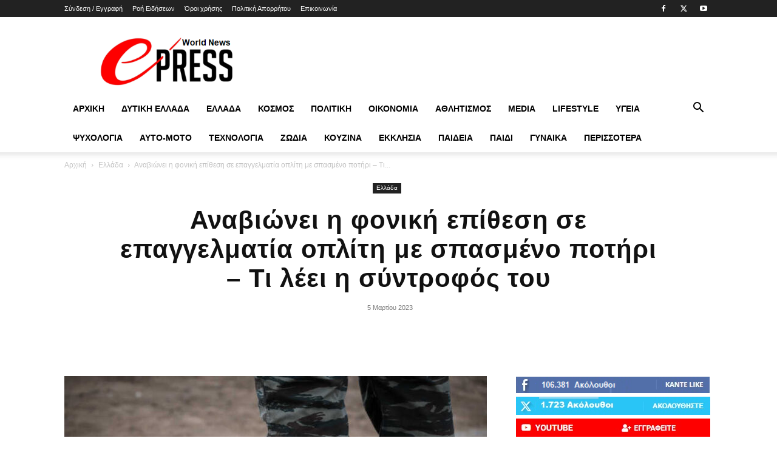

--- FILE ---
content_type: text/html; charset=UTF-8
request_url: https://e-press.gr/anavionei-i-foniki-epithesi-se-epangelmatia-opliti-me-spasmeno-potiri-ti-leei-i-syntrofos-tou/
body_size: 28283
content:
<!doctype html >
<!--[if IE 8]><html class="ie8" lang="en"> <![endif]-->
<!--[if IE 9]><html class="ie9" lang="en"> <![endif]-->
<!--[if gt IE 8]><!--><html lang="el"> <!--<![endif]--><head><script data-no-optimize="1">var litespeed_docref=sessionStorage.getItem("litespeed_docref");litespeed_docref&&(Object.defineProperty(document,"referrer",{get:function(){return litespeed_docref}}),sessionStorage.removeItem("litespeed_docref"));</script> <title>Αναβιώνει η φονική επίθεση σε επαγγελματία οπλίτη με σπασμένο ποτήρι – Τι λέει η σύντροφός του | e-press.gr</title><meta charset="UTF-8" /><meta name="viewport" content="width=device-width, initial-scale=1.0"><link rel="pingback" href="https://e-press.gr/xmlrpc.php" /><meta name='robots' content='max-image-preview:large' /><link rel="icon" type="image/png" href="https://e-press.gr/wp-content/uploads/2024/09/e-press-logotypo.png"><meta property="og:title" content="Αναβιώνει η φονική επίθεση σε επαγγελματία οπλίτη με σπασμένο ποτήρι – Τι λέει η σύντροφός του"/><meta property="og:description" content=""/><meta property="og:url" content="/anavionei-i-foniki-epithesi-se-epangelmatia-opliti-me-spasmeno-potiri-ti-leei-i-syntrofos-tou/"/><meta property="og:image" content="https://e-press.gr/wp-content/uploads/2023/03/Αναβιώνει-η-φονική-επίθεση-σε-επαγγελματία-οπλίτη-με-σπασμένο-ποτήρι.jpg"/><meta property="og:image:width" content="768" /><meta property="og:image:height" content="528" /><meta property="og:type" content="article"/><meta property="og:article:published_time" content="2023-03-05 13:56:31"/><meta property="og:article:modified_time" content="2023-03-05 13:56:31"/><meta name="twitter:card" content="summary"><meta name="twitter:title" content="Αναβιώνει η φονική επίθεση σε επαγγελματία οπλίτη με σπασμένο ποτήρι – Τι λέει η σύντροφός του"/><meta name="twitter:description" content=""/><meta name="twitter:image" content="https://e-press.gr/wp-content/uploads/2023/03/Αναβιώνει-η-φονική-επίθεση-σε-επαγγελματία-οπλίτη-με-σπασμένο-ποτήρι.jpg"/><meta name="author" content="admin"/><link rel="alternate" type="application/rss+xml" title="Ροή RSS &raquo; e-press.gr" href="https://e-press.gr/feed/" /><link rel="alternate" type="application/rss+xml" title="Ροή Σχολίων &raquo; e-press.gr" href="https://e-press.gr/comments/feed/" /><link rel="alternate" type="application/rss+xml" title="Ροή Σχολίων e-press.gr &raquo; Αναβιώνει η φονική επίθεση σε επαγγελματία οπλίτη με σπασμένο ποτήρι – Τι λέει η σύντροφός του" href="https://e-press.gr/anavionei-i-foniki-epithesi-se-epangelmatia-opliti-me-spasmeno-potiri-ti-leei-i-syntrofos-tou/feed/" /><link rel="alternate" title="oEmbed (JSON)" type="application/json+oembed" href="https://e-press.gr/wp-json/oembed/1.0/embed?url=https%3A%2F%2Fe-press.gr%2Fanavionei-i-foniki-epithesi-se-epangelmatia-opliti-me-spasmeno-potiri-ti-leei-i-syntrofos-tou%2F" /><link rel="alternate" title="oEmbed (XML)" type="text/xml+oembed" href="https://e-press.gr/wp-json/oembed/1.0/embed?url=https%3A%2F%2Fe-press.gr%2Fanavionei-i-foniki-epithesi-se-epangelmatia-opliti-me-spasmeno-potiri-ti-leei-i-syntrofos-tou%2F&#038;format=xml" /><style id='wp-img-auto-sizes-contain-inline-css' type='text/css'>img:is([sizes=auto i],[sizes^="auto," i]){contain-intrinsic-size:3000px 1500px}
/*# sourceURL=wp-img-auto-sizes-contain-inline-css */</style><link data-optimized="2" rel="stylesheet" href="https://e-press.gr/wp-content/litespeed/css/da6bff2227a14f93f08da1dfcb18705a.css?ver=4a671" /><style id='global-styles-inline-css' type='text/css'>:root{--wp--preset--aspect-ratio--square: 1;--wp--preset--aspect-ratio--4-3: 4/3;--wp--preset--aspect-ratio--3-4: 3/4;--wp--preset--aspect-ratio--3-2: 3/2;--wp--preset--aspect-ratio--2-3: 2/3;--wp--preset--aspect-ratio--16-9: 16/9;--wp--preset--aspect-ratio--9-16: 9/16;--wp--preset--color--black: #000000;--wp--preset--color--cyan-bluish-gray: #abb8c3;--wp--preset--color--white: #ffffff;--wp--preset--color--pale-pink: #f78da7;--wp--preset--color--vivid-red: #cf2e2e;--wp--preset--color--luminous-vivid-orange: #ff6900;--wp--preset--color--luminous-vivid-amber: #fcb900;--wp--preset--color--light-green-cyan: #7bdcb5;--wp--preset--color--vivid-green-cyan: #00d084;--wp--preset--color--pale-cyan-blue: #8ed1fc;--wp--preset--color--vivid-cyan-blue: #0693e3;--wp--preset--color--vivid-purple: #9b51e0;--wp--preset--gradient--vivid-cyan-blue-to-vivid-purple: linear-gradient(135deg,rgb(6,147,227) 0%,rgb(155,81,224) 100%);--wp--preset--gradient--light-green-cyan-to-vivid-green-cyan: linear-gradient(135deg,rgb(122,220,180) 0%,rgb(0,208,130) 100%);--wp--preset--gradient--luminous-vivid-amber-to-luminous-vivid-orange: linear-gradient(135deg,rgb(252,185,0) 0%,rgb(255,105,0) 100%);--wp--preset--gradient--luminous-vivid-orange-to-vivid-red: linear-gradient(135deg,rgb(255,105,0) 0%,rgb(207,46,46) 100%);--wp--preset--gradient--very-light-gray-to-cyan-bluish-gray: linear-gradient(135deg,rgb(238,238,238) 0%,rgb(169,184,195) 100%);--wp--preset--gradient--cool-to-warm-spectrum: linear-gradient(135deg,rgb(74,234,220) 0%,rgb(151,120,209) 20%,rgb(207,42,186) 40%,rgb(238,44,130) 60%,rgb(251,105,98) 80%,rgb(254,248,76) 100%);--wp--preset--gradient--blush-light-purple: linear-gradient(135deg,rgb(255,206,236) 0%,rgb(152,150,240) 100%);--wp--preset--gradient--blush-bordeaux: linear-gradient(135deg,rgb(254,205,165) 0%,rgb(254,45,45) 50%,rgb(107,0,62) 100%);--wp--preset--gradient--luminous-dusk: linear-gradient(135deg,rgb(255,203,112) 0%,rgb(199,81,192) 50%,rgb(65,88,208) 100%);--wp--preset--gradient--pale-ocean: linear-gradient(135deg,rgb(255,245,203) 0%,rgb(182,227,212) 50%,rgb(51,167,181) 100%);--wp--preset--gradient--electric-grass: linear-gradient(135deg,rgb(202,248,128) 0%,rgb(113,206,126) 100%);--wp--preset--gradient--midnight: linear-gradient(135deg,rgb(2,3,129) 0%,rgb(40,116,252) 100%);--wp--preset--font-size--small: 11px;--wp--preset--font-size--medium: 20px;--wp--preset--font-size--large: 32px;--wp--preset--font-size--x-large: 42px;--wp--preset--font-size--regular: 15px;--wp--preset--font-size--larger: 50px;--wp--preset--spacing--20: 0.44rem;--wp--preset--spacing--30: 0.67rem;--wp--preset--spacing--40: 1rem;--wp--preset--spacing--50: 1.5rem;--wp--preset--spacing--60: 2.25rem;--wp--preset--spacing--70: 3.38rem;--wp--preset--spacing--80: 5.06rem;--wp--preset--shadow--natural: 6px 6px 9px rgba(0, 0, 0, 0.2);--wp--preset--shadow--deep: 12px 12px 50px rgba(0, 0, 0, 0.4);--wp--preset--shadow--sharp: 6px 6px 0px rgba(0, 0, 0, 0.2);--wp--preset--shadow--outlined: 6px 6px 0px -3px rgb(255, 255, 255), 6px 6px rgb(0, 0, 0);--wp--preset--shadow--crisp: 6px 6px 0px rgb(0, 0, 0);}:where(.is-layout-flex){gap: 0.5em;}:where(.is-layout-grid){gap: 0.5em;}body .is-layout-flex{display: flex;}.is-layout-flex{flex-wrap: wrap;align-items: center;}.is-layout-flex > :is(*, div){margin: 0;}body .is-layout-grid{display: grid;}.is-layout-grid > :is(*, div){margin: 0;}:where(.wp-block-columns.is-layout-flex){gap: 2em;}:where(.wp-block-columns.is-layout-grid){gap: 2em;}:where(.wp-block-post-template.is-layout-flex){gap: 1.25em;}:where(.wp-block-post-template.is-layout-grid){gap: 1.25em;}.has-black-color{color: var(--wp--preset--color--black) !important;}.has-cyan-bluish-gray-color{color: var(--wp--preset--color--cyan-bluish-gray) !important;}.has-white-color{color: var(--wp--preset--color--white) !important;}.has-pale-pink-color{color: var(--wp--preset--color--pale-pink) !important;}.has-vivid-red-color{color: var(--wp--preset--color--vivid-red) !important;}.has-luminous-vivid-orange-color{color: var(--wp--preset--color--luminous-vivid-orange) !important;}.has-luminous-vivid-amber-color{color: var(--wp--preset--color--luminous-vivid-amber) !important;}.has-light-green-cyan-color{color: var(--wp--preset--color--light-green-cyan) !important;}.has-vivid-green-cyan-color{color: var(--wp--preset--color--vivid-green-cyan) !important;}.has-pale-cyan-blue-color{color: var(--wp--preset--color--pale-cyan-blue) !important;}.has-vivid-cyan-blue-color{color: var(--wp--preset--color--vivid-cyan-blue) !important;}.has-vivid-purple-color{color: var(--wp--preset--color--vivid-purple) !important;}.has-black-background-color{background-color: var(--wp--preset--color--black) !important;}.has-cyan-bluish-gray-background-color{background-color: var(--wp--preset--color--cyan-bluish-gray) !important;}.has-white-background-color{background-color: var(--wp--preset--color--white) !important;}.has-pale-pink-background-color{background-color: var(--wp--preset--color--pale-pink) !important;}.has-vivid-red-background-color{background-color: var(--wp--preset--color--vivid-red) !important;}.has-luminous-vivid-orange-background-color{background-color: var(--wp--preset--color--luminous-vivid-orange) !important;}.has-luminous-vivid-amber-background-color{background-color: var(--wp--preset--color--luminous-vivid-amber) !important;}.has-light-green-cyan-background-color{background-color: var(--wp--preset--color--light-green-cyan) !important;}.has-vivid-green-cyan-background-color{background-color: var(--wp--preset--color--vivid-green-cyan) !important;}.has-pale-cyan-blue-background-color{background-color: var(--wp--preset--color--pale-cyan-blue) !important;}.has-vivid-cyan-blue-background-color{background-color: var(--wp--preset--color--vivid-cyan-blue) !important;}.has-vivid-purple-background-color{background-color: var(--wp--preset--color--vivid-purple) !important;}.has-black-border-color{border-color: var(--wp--preset--color--black) !important;}.has-cyan-bluish-gray-border-color{border-color: var(--wp--preset--color--cyan-bluish-gray) !important;}.has-white-border-color{border-color: var(--wp--preset--color--white) !important;}.has-pale-pink-border-color{border-color: var(--wp--preset--color--pale-pink) !important;}.has-vivid-red-border-color{border-color: var(--wp--preset--color--vivid-red) !important;}.has-luminous-vivid-orange-border-color{border-color: var(--wp--preset--color--luminous-vivid-orange) !important;}.has-luminous-vivid-amber-border-color{border-color: var(--wp--preset--color--luminous-vivid-amber) !important;}.has-light-green-cyan-border-color{border-color: var(--wp--preset--color--light-green-cyan) !important;}.has-vivid-green-cyan-border-color{border-color: var(--wp--preset--color--vivid-green-cyan) !important;}.has-pale-cyan-blue-border-color{border-color: var(--wp--preset--color--pale-cyan-blue) !important;}.has-vivid-cyan-blue-border-color{border-color: var(--wp--preset--color--vivid-cyan-blue) !important;}.has-vivid-purple-border-color{border-color: var(--wp--preset--color--vivid-purple) !important;}.has-vivid-cyan-blue-to-vivid-purple-gradient-background{background: var(--wp--preset--gradient--vivid-cyan-blue-to-vivid-purple) !important;}.has-light-green-cyan-to-vivid-green-cyan-gradient-background{background: var(--wp--preset--gradient--light-green-cyan-to-vivid-green-cyan) !important;}.has-luminous-vivid-amber-to-luminous-vivid-orange-gradient-background{background: var(--wp--preset--gradient--luminous-vivid-amber-to-luminous-vivid-orange) !important;}.has-luminous-vivid-orange-to-vivid-red-gradient-background{background: var(--wp--preset--gradient--luminous-vivid-orange-to-vivid-red) !important;}.has-very-light-gray-to-cyan-bluish-gray-gradient-background{background: var(--wp--preset--gradient--very-light-gray-to-cyan-bluish-gray) !important;}.has-cool-to-warm-spectrum-gradient-background{background: var(--wp--preset--gradient--cool-to-warm-spectrum) !important;}.has-blush-light-purple-gradient-background{background: var(--wp--preset--gradient--blush-light-purple) !important;}.has-blush-bordeaux-gradient-background{background: var(--wp--preset--gradient--blush-bordeaux) !important;}.has-luminous-dusk-gradient-background{background: var(--wp--preset--gradient--luminous-dusk) !important;}.has-pale-ocean-gradient-background{background: var(--wp--preset--gradient--pale-ocean) !important;}.has-electric-grass-gradient-background{background: var(--wp--preset--gradient--electric-grass) !important;}.has-midnight-gradient-background{background: var(--wp--preset--gradient--midnight) !important;}.has-small-font-size{font-size: var(--wp--preset--font-size--small) !important;}.has-medium-font-size{font-size: var(--wp--preset--font-size--medium) !important;}.has-large-font-size{font-size: var(--wp--preset--font-size--large) !important;}.has-x-large-font-size{font-size: var(--wp--preset--font-size--x-large) !important;}
/*# sourceURL=global-styles-inline-css */</style><style id='classic-theme-styles-inline-css' type='text/css'>/*! This file is auto-generated */
.wp-block-button__link{color:#fff;background-color:#32373c;border-radius:9999px;box-shadow:none;text-decoration:none;padding:calc(.667em + 2px) calc(1.333em + 2px);font-size:1.125em}.wp-block-file__button{background:#32373c;color:#fff;text-decoration:none}
/*# sourceURL=/wp-includes/css/classic-themes.min.css */</style><style id='td-theme-inline-css' type='text/css'>@media (max-width:767px){.td-header-desktop-wrap{display:none}}@media (min-width:767px){.td-header-mobile-wrap{display:none}}</style> <script type="litespeed/javascript" data-src="https://e-press.gr/wp-includes/js/jquery/jquery.min.js" id="jquery-core-js"></script> <script></script><link rel="https://api.w.org/" href="https://e-press.gr/wp-json/" /><link rel="alternate" title="JSON" type="application/json" href="https://e-press.gr/wp-json/wp/v2/posts/127343" /><link rel="EditURI" type="application/rsd+xml" title="RSD" href="https://e-press.gr/xmlrpc.php?rsd" /><meta name="generator" content="WordPress 6.9" /><link rel='shortlink' href='https://e-press.gr/?p=127343' />
<script type="litespeed/javascript" data-src="https://pagead2.googlesyndication.com/pagead/js/adsbygoogle.js?client=ca-pub-9134689117018259" crossorigin="anonymous"></script> <script type="litespeed/javascript">window.tdb_global_vars={"wpRestUrl":"https:\/\/e-press.gr\/wp-json\/","permalinkStructure":"\/%postname%\/"};window.tdb_p_autoload_vars={"isAjax":!1,"isAdminBarShowing":!1,"autoloadStatus":"off","origPostEditUrl":null}</script> <style id="tdb-global-colors">:root{--accent-color:#fff}</style><meta name="generator" content="Powered by WPBakery Page Builder - drag and drop page builder for WordPress."/> <script id="td-generated-header-js" type="litespeed/javascript">var tdBlocksArray=[];function tdBlock(){this.id='';this.block_type=1;this.atts='';this.td_column_number='';this.td_current_page=1;this.post_count=0;this.found_posts=0;this.max_num_pages=0;this.td_filter_value='';this.is_ajax_running=!1;this.td_user_action='';this.header_color='';this.ajax_pagination_infinite_stop=''}(function(){var htmlTag=document.getElementsByTagName("html")[0];if(navigator.userAgent.indexOf("MSIE 10.0")>-1){htmlTag.className+=' ie10'}
if(!!navigator.userAgent.match(/Trident.*rv\:11\./)){htmlTag.className+=' ie11'}
if(navigator.userAgent.indexOf("Edge")>-1){htmlTag.className+=' ieEdge'}
if(/(iPad|iPhone|iPod)/g.test(navigator.userAgent)){htmlTag.className+=' td-md-is-ios'}
var user_agent=navigator.userAgent.toLowerCase();if(user_agent.indexOf("android")>-1){htmlTag.className+=' td-md-is-android'}
if(-1!==navigator.userAgent.indexOf('Mac OS X')){htmlTag.className+=' td-md-is-os-x'}
if(/chrom(e|ium)/.test(navigator.userAgent.toLowerCase())){htmlTag.className+=' td-md-is-chrome'}
if(-1!==navigator.userAgent.indexOf('Firefox')){htmlTag.className+=' td-md-is-firefox'}
if(-1!==navigator.userAgent.indexOf('Safari')&&-1===navigator.userAgent.indexOf('Chrome')){htmlTag.className+=' td-md-is-safari'}
if(-1!==navigator.userAgent.indexOf('IEMobile')){htmlTag.className+=' td-md-is-iemobile'}})();var tdLocalCache={};(function(){"use strict";tdLocalCache={data:{},remove:function(resource_id){delete tdLocalCache.data[resource_id]},exist:function(resource_id){return tdLocalCache.data.hasOwnProperty(resource_id)&&tdLocalCache.data[resource_id]!==null},get:function(resource_id){return tdLocalCache.data[resource_id]},set:function(resource_id,cachedData){tdLocalCache.remove(resource_id);tdLocalCache.data[resource_id]=cachedData}}})();var td_viewport_interval_list=[{"limitBottom":767,"sidebarWidth":228},{"limitBottom":1018,"sidebarWidth":300},{"limitBottom":1140,"sidebarWidth":324}];var td_animation_stack_effect="type0";var tds_animation_stack=!0;var td_animation_stack_specific_selectors=".entry-thumb, img, .td-lazy-img";var td_animation_stack_general_selectors=".td-animation-stack img, .td-animation-stack .entry-thumb, .post img, .td-animation-stack .td-lazy-img";var tdc_is_installed="yes";var tdc_domain_active=!1;var td_ajax_url="https:\/\/e-press.gr\/wp-admin\/admin-ajax.php?td_theme_name=Newspaper&v=12.7.3";var td_get_template_directory_uri="https:\/\/e-press.gr\/wp-content\/plugins\/td-composer\/legacy\/common";var tds_snap_menu="";var tds_logo_on_sticky="";var tds_header_style="";var td_please_wait="\u03a0\u03b1\u03c1\u03b1\u03ba\u03b1\u03bb\u03bf\u03cd\u03bc\u03b5 \u03c0\u03b5\u03c1\u03b9\u03bc\u03ad\u03bd\u03b5\u03c4\u03b5...";var td_email_user_pass_incorrect="\u03a7\u03c1\u03ae\u03c3\u03c4\u03b7\u03c2 \u03ae \u03ba\u03c9\u03b4\u03b9\u03ba\u03cc\u03c2 \u03bb\u03b1\u03bd\u03b8\u03b1\u03c3\u03bc\u03ad\u03bd\u03bf\u03c2!";var td_email_user_incorrect="Email \u03ae \u03cc\u03bd\u03bf\u03bc\u03b1 \u03c7\u03c1\u03ae\u03c3\u03c4\u03b7 \u03bb\u03b1\u03bd\u03b8\u03b1\u03c3\u03bc\u03ad\u03bd\u03bf!";var td_email_incorrect="Email \u03bb\u03b1\u03bd\u03b8\u03b1\u03c3\u03bc\u03ad\u03bd\u03bf!";var td_user_incorrect="Username incorrect!";var td_email_user_empty="Email or username empty!";var td_pass_empty="Pass empty!";var td_pass_pattern_incorrect="Invalid Pass Pattern!";var td_retype_pass_incorrect="Retyped Pass incorrect!";var tds_more_articles_on_post_enable="";var tds_more_articles_on_post_time_to_wait="";var tds_more_articles_on_post_pages_distance_from_top=0;var tds_captcha="";var tds_theme_color_site_wide="#4db2ec";var tds_smart_sidebar="enabled";var tdThemeName="Newspaper";var tdThemeNameWl="Newspaper";var td_magnific_popup_translation_tPrev="\u03a0\u03c1\u03bf\u03b7\u03b3\u03bf\u03cd\u03bc\u03b5\u03bd\u03bf (\u039a\u03bf\u03c5\u03bc\u03c0\u03af \u03b1\u03c1\u03b9\u03c3\u03c4\u03b5\u03c1\u03bf\u03cd \u03b2\u03ad\u03bb\u03bf\u03c5\u03c2)";var td_magnific_popup_translation_tNext="\u0395\u03c0\u03cc\u03bc\u03b5\u03bd\u03bf (\u039a\u03bf\u03c5\u03bc\u03c0\u03af \u03b4\u03b5\u03be\u03b9\u03bf\u03cd \u03b2\u03ad\u03bb\u03bf\u03c5\u03c2)";var td_magnific_popup_translation_tCounter="%curr% \u03b1\u03c0\u03cc %total%";var td_magnific_popup_translation_ajax_tError="\u03a4\u03bf \u03c0\u03b5\u03c1\u03b9\u03b5\u03c7\u03cc\u03bc\u03b5\u03bd\u03bf \u03b1\u03c0\u03cc %url% \u03b4\u03b5\u03bd \u03ae\u03c4\u03b1\u03bd \u03b4\u03c5\u03bd\u03b1\u03c4\u03cc \u03bd\u03b1 \u03c6\u03bf\u03c1\u03c4\u03c9\u03b8\u03b5\u03af.";var td_magnific_popup_translation_image_tError="\u0397 \u03b5\u03b9\u03ba\u03cc\u03bd\u03b1 #%curr% \u03b4\u03b5\u03bd \u03ae\u03c4\u03b1\u03bd \u03b4\u03c5\u03bd\u03b1\u03c4\u03cc \u03bd\u03b1 \u03c6\u03bf\u03c1\u03c4\u03c9\u03b8\u03b5\u03af.";var tdBlockNonce="b98b11af61";var tdMobileMenu="enabled";var tdMobileSearch="enabled";var tdDateNamesI18n={"month_names":["\u0399\u03b1\u03bd\u03bf\u03c5\u03ac\u03c1\u03b9\u03bf\u03c2","\u03a6\u03b5\u03b2\u03c1\u03bf\u03c5\u03ac\u03c1\u03b9\u03bf\u03c2","\u039c\u03ac\u03c1\u03c4\u03b9\u03bf\u03c2","\u0391\u03c0\u03c1\u03af\u03bb\u03b9\u03bf\u03c2","\u039c\u03ac\u03b9\u03bf\u03c2","\u0399\u03bf\u03cd\u03bd\u03b9\u03bf\u03c2","\u0399\u03bf\u03cd\u03bb\u03b9\u03bf\u03c2","\u0391\u03cd\u03b3\u03bf\u03c5\u03c3\u03c4\u03bf\u03c2","\u03a3\u03b5\u03c0\u03c4\u03ad\u03bc\u03b2\u03c1\u03b9\u03bf\u03c2","\u039f\u03ba\u03c4\u03ce\u03b2\u03c1\u03b9\u03bf\u03c2","\u039d\u03bf\u03ad\u03bc\u03b2\u03c1\u03b9\u03bf\u03c2","\u0394\u03b5\u03ba\u03ad\u03bc\u03b2\u03c1\u03b9\u03bf\u03c2"],"month_names_short":["\u0399\u03b1\u03bd","\u03a6\u03b5\u03b2","\u039c\u03b1\u03c1","\u0391\u03c0\u03c1","\u039c\u03ac\u03b9","\u0399\u03bf\u03cd\u03bd","\u0399\u03bf\u03cd\u03bb","\u0391\u03c5\u03b3","\u03a3\u03b5\u03c0","\u039f\u03ba\u03c4","\u039d\u03bf\u03ad","\u0394\u03b5\u03ba"],"day_names":["\u039a\u03c5\u03c1\u03b9\u03b1\u03ba\u03ae","\u0394\u03b5\u03c5\u03c4\u03ad\u03c1\u03b1","\u03a4\u03c1\u03af\u03c4\u03b7","\u03a4\u03b5\u03c4\u03ac\u03c1\u03c4\u03b7","\u03a0\u03ad\u03bc\u03c0\u03c4\u03b7","\u03a0\u03b1\u03c1\u03b1\u03c3\u03ba\u03b5\u03c5\u03ae","\u03a3\u03ac\u03b2\u03b2\u03b1\u03c4\u03bf"],"day_names_short":["\u039a\u03c5","\u0394\u03b5","\u03a4\u03c1","\u03a4\u03b5","\u03a0\u03b5","\u03a0\u03b1","\u03a3\u03b1"]};var tdb_modal_confirm="\u03b1\u03c0\u03bf\u03b8\u03b7\u03ba\u03b5\u03cd\u03c3\u03b5\u03c4\u03b5";var tdb_modal_cancel="\u039c\u03b1\u03c4\u03b1\u03af\u03c9\u03c3\u03b7";var tdb_modal_confirm_alt="\u039d\u03b1\u03af";var tdb_modal_cancel_alt="\u03cc\u03c7\u03b9";var td_deploy_mode="deploy";var td_ad_background_click_link="";var td_ad_background_click_target=""</script> <style>.td-menu-background,.td-search-background{background-image:url('https://e-press.gr/wp-content/uploads/2022/03/mobile-bg.jpg')}.white-popup-block:before{background-image:url('https://e-press.gr/wp-content/uploads/2022/03/login-mod.jpg')}:root{--td_excl_label:'ΑΠΟΚΛΕΙΣΤΙΚΌΣ'}.td-footer-wrapper,.td-footer-wrapper .td_block_template_7 .td-block-title>*,.td-footer-wrapper .td_block_template_17 .td-block-title,.td-footer-wrapper .td-block-title-wrap .td-wrapper-pulldown-filter{background-color:#ffffff}.td-footer-wrapper,.td-footer-wrapper a,.td-footer-wrapper .block-title a,.td-footer-wrapper .block-title span,.td-footer-wrapper .block-title label,.td-footer-wrapper .td-excerpt,.td-footer-wrapper .td-post-author-name span,.td-footer-wrapper .td-post-date,.td-footer-wrapper .td-social-style3 .td_social_type a,.td-footer-wrapper .td-social-style3,.td-footer-wrapper .td-social-style4 .td_social_type a,.td-footer-wrapper .td-social-style4,.td-footer-wrapper .td-social-style9,.td-footer-wrapper .td-social-style10,.td-footer-wrapper .td-social-style2 .td_social_type a,.td-footer-wrapper .td-social-style8 .td_social_type a,.td-footer-wrapper .td-social-style2 .td_social_type,.td-footer-wrapper .td-social-style8 .td_social_type,.td-footer-template-13 .td-social-name,.td-footer-wrapper .td_block_template_7 .td-block-title>*{color:#000000}.td-footer-wrapper .widget_calendar th,.td-footer-wrapper .widget_calendar td,.td-footer-wrapper .td-social-style2 .td_social_type .td-social-box,.td-footer-wrapper .td-social-style8 .td_social_type .td-social-box,.td-social-style-2 .td-icon-font:after{border-color:#000000}.td-footer-wrapper .td-module-comments a,.td-footer-wrapper .td-post-category,.td-footer-wrapper .td-slide-meta .td-post-author-name span,.td-footer-wrapper .td-slide-meta .td-post-date{color:#fff}.td-footer-bottom-full .td-container::before{background-color:rgba(0,0,0,0.1)}.td-sub-footer-container{background-color:#ffffff}.td-sub-footer-container,.td-subfooter-menu li a{color:#000000}.td-menu-background,.td-search-background{background-image:url('https://e-press.gr/wp-content/uploads/2022/03/mobile-bg.jpg')}.white-popup-block:before{background-image:url('https://e-press.gr/wp-content/uploads/2022/03/login-mod.jpg')}:root{--td_excl_label:'ΑΠΟΚΛΕΙΣΤΙΚΌΣ'}.td-footer-wrapper,.td-footer-wrapper .td_block_template_7 .td-block-title>*,.td-footer-wrapper .td_block_template_17 .td-block-title,.td-footer-wrapper .td-block-title-wrap .td-wrapper-pulldown-filter{background-color:#ffffff}.td-footer-wrapper,.td-footer-wrapper a,.td-footer-wrapper .block-title a,.td-footer-wrapper .block-title span,.td-footer-wrapper .block-title label,.td-footer-wrapper .td-excerpt,.td-footer-wrapper .td-post-author-name span,.td-footer-wrapper .td-post-date,.td-footer-wrapper .td-social-style3 .td_social_type a,.td-footer-wrapper .td-social-style3,.td-footer-wrapper .td-social-style4 .td_social_type a,.td-footer-wrapper .td-social-style4,.td-footer-wrapper .td-social-style9,.td-footer-wrapper .td-social-style10,.td-footer-wrapper .td-social-style2 .td_social_type a,.td-footer-wrapper .td-social-style8 .td_social_type a,.td-footer-wrapper .td-social-style2 .td_social_type,.td-footer-wrapper .td-social-style8 .td_social_type,.td-footer-template-13 .td-social-name,.td-footer-wrapper .td_block_template_7 .td-block-title>*{color:#000000}.td-footer-wrapper .widget_calendar th,.td-footer-wrapper .widget_calendar td,.td-footer-wrapper .td-social-style2 .td_social_type .td-social-box,.td-footer-wrapper .td-social-style8 .td_social_type .td-social-box,.td-social-style-2 .td-icon-font:after{border-color:#000000}.td-footer-wrapper .td-module-comments a,.td-footer-wrapper .td-post-category,.td-footer-wrapper .td-slide-meta .td-post-author-name span,.td-footer-wrapper .td-slide-meta .td-post-date{color:#fff}.td-footer-bottom-full .td-container::before{background-color:rgba(0,0,0,0.1)}.td-sub-footer-container{background-color:#ffffff}.td-sub-footer-container,.td-subfooter-menu li a{color:#000000}</style> <script type="application/ld+json">{
        "@context": "https://schema.org",
        "@type": "BreadcrumbList",
        "itemListElement": [
            {
                "@type": "ListItem",
                "position": 1,
                "item": {
                    "@type": "WebSite",
                    "@id": "https://e-press.gr/",
                    "name": "Αρχική"
                }
            },
            {
                "@type": "ListItem",
                "position": 2,
                    "item": {
                    "@type": "WebPage",
                    "@id": "https://e-press.gr/category/ellada/",
                    "name": "Ελλάδα"
                }
            }
            ,{
                "@type": "ListItem",
                "position": 3,
                    "item": {
                    "@type": "WebPage",
                    "@id": "https://e-press.gr/anavionei-i-foniki-epithesi-se-epangelmatia-opliti-me-spasmeno-potiri-ti-leei-i-syntrofos-tou/",
                    "name": "Αναβιώνει η φονική επίθεση σε επαγγελματία οπλίτη με σπασμένο ποτήρι – Τι..."                                
                }
            }    
        ]
    }</script>  <script type="litespeed/javascript" data-src="https://www.googletagmanager.com/gtag/js?id=G-J03B6R5Z1D"></script> <script type="litespeed/javascript">window.dataLayer=window.dataLayer||[];function gtag(){dataLayer.push(arguments)}
gtag('js',new Date());gtag('config','G-J03B6R5Z1D');if(window.performance){var timeSincePageLoad=Math.round(performance.now());gtag('event','timing_complete',{'name':'load','value':timeSincePageLoad,'event_category':'JS Dependencies'})}</script> <style></style><noscript><style>.wpb_animate_when_almost_visible { opacity: 1; }</style></noscript><style id="tdw-css-placeholder"></style></head><body class="wp-singular post-template-default single single-post postid-127343 single-format-standard wp-theme-Newspaper cookies-not-set td-standard-pack anavionei-i-foniki-epithesi-se-epangelmatia-opliti-me-spasmeno-potiri-ti-leei-i-syntrofos-tou global-block-template-1 single_template_13 wpb-js-composer js-comp-ver-7.6 vc_responsive td-animation-stack-type0 td-full-layout" itemscope="itemscope" itemtype="https://schema.org/WebPage"><div class="td-scroll-up" data-style="style1"><i class="td-icon-menu-up"></i></div><div class="td-menu-background" style="visibility:hidden"></div><div id="td-mobile-nav" style="visibility:hidden"><div class="td-mobile-container"><div class="td-menu-socials-wrap"><div class="td-menu-socials">
<span class="td-social-icon-wrap">
<a target="_blank" href="https://www.facebook.com/epressgr" title="Facebook">
<i class="td-icon-font td-icon-facebook"></i>
<span style="display: none">Facebook</span>
</a>
</span>
<span class="td-social-icon-wrap">
<a target="_blank" href="https://twitter.com/gr_epress" title="Twitter">
<i class="td-icon-font td-icon-twitter"></i>
<span style="display: none">Twitter</span>
</a>
</span>
<span class="td-social-icon-wrap">
<a target="_blank" href="https://www.youtube.com/@grepress" title="Youtube">
<i class="td-icon-font td-icon-youtube"></i>
<span style="display: none">Youtube</span>
</a>
</span></div><div class="td-mobile-close">
<span><i class="td-icon-close-mobile"></i></span></div></div><div class="td-menu-login-section"><div class="td-guest-wrap"><div class="td-menu-login"><a id="login-link-mob">συνδεθείτε</a></div></div></div><div class="td-mobile-content"><div class="menu-td-demo-header-menu-container"><ul id="menu-td-demo-header-menu" class="td-mobile-main-menu"><li id="menu-item-347" class="menu-item menu-item-type-custom menu-item-object-custom menu-item-home menu-item-first menu-item-347"><a href="https://e-press.gr/">Αρχική</a></li><li id="menu-item-219637" class="menu-item menu-item-type-taxonomy menu-item-object-category menu-item-219637"><a href="https://e-press.gr/category/dytiki-ellada/">Δυτικη Ελλάδα</a></li><li id="menu-item-309" class="menu-item menu-item-type-taxonomy menu-item-object-category current-post-ancestor current-menu-parent current-post-parent menu-item-309"><a href="https://e-press.gr/category/ellada/">Ελλάδα</a></li><li id="menu-item-1892" class="menu-item menu-item-type-taxonomy menu-item-object-category menu-item-1892"><a href="https://e-press.gr/category/kosmos/">Κόσμος</a></li><li id="menu-item-1901" class="menu-item menu-item-type-taxonomy menu-item-object-category menu-item-1901"><a href="https://e-press.gr/category/politiki/">Πολιτική</a></li><li id="menu-item-1896" class="menu-item menu-item-type-taxonomy menu-item-object-category menu-item-1896"><a href="https://e-press.gr/category/oikonomia/">Οικονομία</a></li><li id="menu-item-308" class="menu-item menu-item-type-taxonomy menu-item-object-category menu-item-308"><a href="https://e-press.gr/category/sports/">Αθλητισμός</a></li><li id="menu-item-307" class="menu-item menu-item-type-taxonomy menu-item-object-category menu-item-307"><a href="https://e-press.gr/category/media/">Media</a></li><li id="menu-item-453443" class="menu-item menu-item-type-taxonomy menu-item-object-category menu-item-453443"><a href="https://e-press.gr/category/lifestyle/">LifeStyle</a></li><li id="menu-item-384" class="menu-item menu-item-type-taxonomy menu-item-object-category menu-item-384"><a href="https://e-press.gr/category/ygeia/">Υγεία</a></li><li id="menu-item-1905" class="menu-item menu-item-type-taxonomy menu-item-object-category menu-item-1905"><a href="https://e-press.gr/category/psixologia/">ΨΥΧΟΛΟΓΙΑ</a></li><li id="menu-item-1894" class="menu-item menu-item-type-taxonomy menu-item-object-category menu-item-1894"><a href="https://e-press.gr/category/automoto/">ΑΥΤΟ-ΜΟΤΟ</a></li><li id="menu-item-1903" class="menu-item menu-item-type-taxonomy menu-item-object-category menu-item-1903"><a href="https://e-press.gr/category/texnologia/">ΤΕΧΝΟΛΟΓΙΑ</a></li><li id="menu-item-1889" class="menu-item menu-item-type-taxonomy menu-item-object-category menu-item-1889"><a href="https://e-press.gr/category/zodia/">ΖΩΔΙΑ</a></li><li id="menu-item-1893" class="menu-item menu-item-type-taxonomy menu-item-object-category menu-item-1893"><a href="https://e-press.gr/category/koyzina/">ΚΟΥΖΙΝΑ</a></li><li id="menu-item-1888" class="menu-item menu-item-type-taxonomy menu-item-object-category menu-item-1888"><a href="https://e-press.gr/category/orthofoxia/">ΕΚΚΛΗΣΙΑ</a></li><li id="menu-item-1898" class="menu-item menu-item-type-taxonomy menu-item-object-category menu-item-1898"><a href="https://e-press.gr/category/paideia/">ΠΑΙΔΕΙΑ</a></li><li id="menu-item-1899" class="menu-item menu-item-type-taxonomy menu-item-object-category menu-item-1899"><a href="https://e-press.gr/category/paidi/">ΠΑΙΔΙ</a></li><li id="menu-item-1897" class="menu-item menu-item-type-taxonomy menu-item-object-category menu-item-1897"><a href="https://e-press.gr/category/gynaika/">ΓΥΝΑΙΚΑ</a></li><li id="menu-item-1909" class="menu-item menu-item-type-custom menu-item-object-custom menu-item-home menu-item-has-children menu-item-1909"><a href="https://e-press.gr/">ΠΕΡΙΣΣΟΤΕΡΑ<i class="td-icon-menu-right td-element-after"></i></a><ul class="sub-menu"><li id="menu-item-1900" class="menu-item menu-item-type-taxonomy menu-item-object-category menu-item-1900"><a href="https://e-press.gr/category/perivallon/">ΠΕΡΙΒΑΛΛΟΝ-ΠΛΑΝΗΤΗΣ</a></li><li id="menu-item-312592" class="menu-item menu-item-type-taxonomy menu-item-object-category menu-item-312592"><a href="https://e-press.gr/category/politismos/">ΠΟΛΙΤΙΣΜΟΣ</a></li><li id="menu-item-1895" class="menu-item menu-item-type-taxonomy menu-item-object-category menu-item-1895"><a href="https://e-press.gr/category/moysiki/">Μουσική</a></li><li id="menu-item-1891" class="menu-item menu-item-type-taxonomy menu-item-object-category menu-item-1891"><a href="https://e-press.gr/category/pet/">ΚΑΤΟΙΚΙΔΙΑ</a></li><li id="menu-item-1904" class="menu-item menu-item-type-taxonomy menu-item-object-category menu-item-1904"><a href="https://e-press.gr/category/taksidi/">ΤΑΞΙΔΙ-ΦΥΣΗ</a></li><li id="menu-item-1902" class="menu-item menu-item-type-taxonomy menu-item-object-category menu-item-1902"><a href="https://e-press.gr/category/sxeseis/">ΣΧΕΣΕΙΣ</a></li></ul></li></ul></div></div></div><div id="login-form-mobile" class="td-register-section"><div id="td-login-mob" class="td-login-animation td-login-hide-mob"><div class="td-login-close">
<span class="td-back-button"><i class="td-icon-read-down"></i></span><div class="td-login-title">συνδεθείτε</div><div class="td-mobile-close">
<span><i class="td-icon-close-mobile"></i></span></div></div><form class="td-login-form-wrap" action="#" method="post"><div class="td-login-panel-title"><span>καλωσόρισμα!</span>Συνδεθείτε στο λογαριασμό σας</div><div class="td_display_err"></div><div class="td-login-inputs"><input class="td-login-input" autocomplete="username" type="text" name="login_email" id="login_email-mob" value="" required><label for="login_email-mob">το όνομα χρήστη σας</label></div><div class="td-login-inputs"><input class="td-login-input" autocomplete="current-password" type="password" name="login_pass" id="login_pass-mob" value="" required><label for="login_pass-mob">ο κωδικός πρόσβασης σας</label></div>
<input type="button" name="login_button" id="login_button-mob" class="td-login-button" value="ΣΥΝΔΕΣΗ"><div class="td-login-info-text">
<a href="#" id="forgot-pass-link-mob">Ξεχάσατε τον κωδικό σας;</a></div><div class="td-login-register-link"></div></form></div><div id="td-forgot-pass-mob" class="td-login-animation td-login-hide-mob"><div class="td-forgot-pass-close">
<a href="#" aria-label="Back" class="td-back-button"><i class="td-icon-read-down"></i></a><div class="td-login-title">ΑΝΑΚΤΗΣΗ ΚΩΔΙΚΟΥ</div></div><div class="td-login-form-wrap"><div class="td-login-panel-title">Ανακτήστε τον κωδικό σας</div><div class="td_display_err"></div><div class="td-login-inputs"><input class="td-login-input" type="text" name="forgot_email" id="forgot_email-mob" value="" required><label for="forgot_email-mob">το email σας</label></div>
<input type="button" name="forgot_button" id="forgot_button-mob" class="td-login-button" value="Στείλε τον κωδικό μου"></div></div></div></div><div class="td-search-background" style="visibility:hidden"></div><div class="td-search-wrap-mob" style="visibility:hidden"><div class="td-drop-down-search"><form method="get" class="td-search-form" action="https://e-press.gr/"><div class="td-search-close">
<span><i class="td-icon-close-mobile"></i></span></div><div role="search" class="td-search-input">
<span>Αναζήτηση</span>
<input id="td-header-search-mob" type="text" value="" name="s" autocomplete="off" /></div></form><div id="td-aj-search-mob" class="td-ajax-search-flex"></div></div></div><div id="td-outer-wrap" class="td-theme-wrap"><div class="tdc-header-wrap "><div class="td-header-wrap td-header-style-1 "><div class="td-header-top-menu-full td-container-wrap "><div class="td-container td-header-row td-header-top-menu"><div class="top-bar-style-1"><div class="td-header-sp-top-menu"><ul class="top-header-menu td_ul_login"><li class="menu-item"><a class="td-login-modal-js menu-item" href="#login-form" data-effect="mpf-td-login-effect">Σύνδεση / Εγγραφή</a><span class="td-sp-ico-login td_sp_login_ico_style"></span></li></ul><div class="menu-top-container"><ul id="menu-td-demo-top-menu" class="top-header-menu"><li id="menu-item-136667" class="menu-item menu-item-type-post_type menu-item-object-page menu-item-first td-menu-item td-normal-menu menu-item-136667"><a href="https://e-press.gr/roi-eidiseon/">Ροή Ειδήσεων</a></li><li id="menu-item-311" class="menu-item menu-item-type-post_type menu-item-object-page td-menu-item td-normal-menu menu-item-311"><a href="https://e-press.gr/oroi-chrisis/">Όροι χρήσης</a></li><li id="menu-item-312" class="menu-item menu-item-type-post_type menu-item-object-page td-menu-item td-normal-menu menu-item-312"><a href="https://e-press.gr/politiki-aporritou/">Πολιτική Απορρήτου</a></li><li id="menu-item-119326" class="menu-item menu-item-type-post_type menu-item-object-page td-menu-item td-normal-menu menu-item-119326"><a href="https://e-press.gr/epikoinonia/">Επικοινωνία</a></li></ul></div></div><div class="td-header-sp-top-widget">
<span class="td-social-icon-wrap">
<a target="_blank" href="https://www.facebook.com/epressgr" title="Facebook">
<i class="td-icon-font td-icon-facebook"></i>
<span style="display: none">Facebook</span>
</a>
</span>
<span class="td-social-icon-wrap">
<a target="_blank" href="https://twitter.com/gr_epress" title="Twitter">
<i class="td-icon-font td-icon-twitter"></i>
<span style="display: none">Twitter</span>
</a>
</span>
<span class="td-social-icon-wrap">
<a target="_blank" href="https://www.youtube.com/@grepress" title="Youtube">
<i class="td-icon-font td-icon-youtube"></i>
<span style="display: none">Youtube</span>
</a>
</span></div></div><div id="login-form" class="white-popup-block mfp-hide mfp-with-anim td-login-modal-wrap"><div class="td-login-wrap">
<a href="#" aria-label="Back" class="td-back-button"><i class="td-icon-modal-back"></i></a><div id="td-login-div" class="td-login-form-div td-display-block"><div class="td-login-panel-title">συνδεθείτε</div><div class="td-login-panel-descr">Καλωσήρθατε! Συνδεθείτε στον λογαριασμό σας</div><div class="td_display_err"></div><form id="loginForm" action="#" method="post"><div class="td-login-inputs"><input class="td-login-input" autocomplete="username" type="text" name="login_email" id="login_email" value="" required><label for="login_email">το όνομα χρήστη σας</label></div><div class="td-login-inputs"><input class="td-login-input" autocomplete="current-password" type="password" name="login_pass" id="login_pass" value="" required><label for="login_pass">ο κωδικός πρόσβασης σας</label></div>
<input type="button"  name="login_button" id="login_button" class="wpb_button btn td-login-button" value="Σύνδεση"></form><div class="td-login-info-text"><a href="#" id="forgot-pass-link">Ξεχάσατε τον κωδικό σας? ζήτα βοήθεια</a></div></div><div id="td-forgot-pass-div" class="td-login-form-div td-display-none"><div class="td-login-panel-title">ΑΝΑΚΤΗΣΗ ΚΩΔΙΚΟΥ</div><div class="td-login-panel-descr">Ανακτήστε τον κωδικό σας</div><div class="td_display_err"></div><form id="forgotpassForm" action="#" method="post"><div class="td-login-inputs"><input class="td-login-input" type="text" name="forgot_email" id="forgot_email" value="" required><label for="forgot_email">το email σας</label></div>
<input type="button" name="forgot_button" id="forgot_button" class="wpb_button btn td-login-button" value="στείλτε τον κωδικό μου"></form><div class="td-login-info-text">Ένας κωδικός πρόσβασης θα σταλθεί με e-mail σε εσάς.</div></div></div></div></div></div><div class="td-banner-wrap-full td-logo-wrap-full td-container-wrap "><div class="td-container td-header-row td-header-header"><div class="td-header-sp-logo">
<a class="td-main-logo" href="https://e-press.gr/">
<img data-lazyloaded="1" src="[data-uri]" class="td-retina-data" data-retina="https://e-press.gr/wp-content/uploads/2024/09/e-press-logotypo.png" data-src="https://e-press.gr/wp-content/uploads/2024/09/e-press-logotypo.png" alt=""  width="312" height="123"/>
<span class="td-visual-hidden">e-press.gr</span>
</a></div><div class="td-header-sp-recs"><div class="td-header-rec-wrap"><div class="td-a-rec td-a-rec-id-header  td-a-rec-no-translate tdi_1 td_block_template_1"><style>.tdi_1.td-a-rec{text-align:center}.tdi_1.td-a-rec:not(.td-a-rec-no-translate){transform:translateZ(0)}.tdi_1 .td-element-style{z-index:-1}.tdi_1.td-a-rec-img{text-align:left}.tdi_1.td-a-rec-img img{margin:0 auto 0 0}.tdi_1 .td_spot_img_all img,.tdi_1 .td_spot_img_tl img,.tdi_1 .td_spot_img_tp img,.tdi_1 .td_spot_img_mob img{border-style:none}@media (max-width:767px){.tdi_1.td-a-rec-img{text-align:center}}</style>
<iframe data-lazyloaded="1" src="about:blank" width="100%" height="80" data-litespeed-src="https://radioplayer.link/stream/index.php?autoplay=false&name=Agrinio24 Radio&bgcolor=6F35DB&textcolor=FFFFFF&v=real&stream=https://i.streams.ovh/sc/adieksod/stream" frameborder="0" scrolling="no" allow="autoplay;"></iframe></div></div></div></div></div><div class="td-header-menu-wrap-full td-container-wrap "><div class="td-header-menu-wrap td-header-gradient "><div class="td-container td-header-row td-header-main-menu"><div id="td-header-menu" role="navigation"><div id="td-top-mobile-toggle"><a href="#" role="button" aria-label="Menu"><i class="td-icon-font td-icon-mobile"></i></a></div><div class="td-main-menu-logo td-logo-in-header">
<a class="td-mobile-logo td-sticky-disable" aria-label="Logo" href="https://e-press.gr/">
<img data-lazyloaded="1" src="[data-uri]" class="td-retina-data" data-retina="https://e-press.gr/wp-content/uploads/2024/09/e-press-logotypo.png" data-src="https://e-press.gr/wp-content/uploads/2024/09/e-press-logotypo.png" alt=""  width="312" height="123"/>
</a>
<a class="td-header-logo td-sticky-disable" aria-label="Logo" href="https://e-press.gr/">
<img data-lazyloaded="1" src="[data-uri]" class="td-retina-data" data-retina="https://e-press.gr/wp-content/uploads/2024/09/e-press-logotypo.png" data-src="https://e-press.gr/wp-content/uploads/2024/09/e-press-logotypo.png" alt=""  width="312" height="123"/>
</a></div><div class="menu-td-demo-header-menu-container"><ul id="menu-td-demo-header-menu-1" class="sf-menu"><li class="menu-item menu-item-type-custom menu-item-object-custom menu-item-home menu-item-first td-menu-item td-normal-menu menu-item-347"><a href="https://e-press.gr/">Αρχική</a></li><li class="menu-item menu-item-type-taxonomy menu-item-object-category td-menu-item td-normal-menu menu-item-219637"><a href="https://e-press.gr/category/dytiki-ellada/">Δυτικη Ελλάδα</a></li><li class="menu-item menu-item-type-taxonomy menu-item-object-category current-post-ancestor current-menu-parent current-post-parent td-menu-item td-normal-menu menu-item-309"><a href="https://e-press.gr/category/ellada/">Ελλάδα</a></li><li class="menu-item menu-item-type-taxonomy menu-item-object-category td-menu-item td-normal-menu menu-item-1892"><a href="https://e-press.gr/category/kosmos/">Κόσμος</a></li><li class="menu-item menu-item-type-taxonomy menu-item-object-category td-menu-item td-normal-menu menu-item-1901"><a href="https://e-press.gr/category/politiki/">Πολιτική</a></li><li class="menu-item menu-item-type-taxonomy menu-item-object-category td-menu-item td-normal-menu menu-item-1896"><a href="https://e-press.gr/category/oikonomia/">Οικονομία</a></li><li class="menu-item menu-item-type-taxonomy menu-item-object-category td-menu-item td-normal-menu menu-item-308"><a href="https://e-press.gr/category/sports/">Αθλητισμός</a></li><li class="menu-item menu-item-type-taxonomy menu-item-object-category td-menu-item td-normal-menu menu-item-307"><a href="https://e-press.gr/category/media/">Media</a></li><li class="menu-item menu-item-type-taxonomy menu-item-object-category td-menu-item td-normal-menu menu-item-453443"><a href="https://e-press.gr/category/lifestyle/">LifeStyle</a></li><li class="menu-item menu-item-type-taxonomy menu-item-object-category td-menu-item td-normal-menu menu-item-384"><a href="https://e-press.gr/category/ygeia/">Υγεία</a></li><li class="menu-item menu-item-type-taxonomy menu-item-object-category td-menu-item td-normal-menu menu-item-1905"><a href="https://e-press.gr/category/psixologia/">ΨΥΧΟΛΟΓΙΑ</a></li><li class="menu-item menu-item-type-taxonomy menu-item-object-category td-menu-item td-normal-menu menu-item-1894"><a href="https://e-press.gr/category/automoto/">ΑΥΤΟ-ΜΟΤΟ</a></li><li class="menu-item menu-item-type-taxonomy menu-item-object-category td-menu-item td-normal-menu menu-item-1903"><a href="https://e-press.gr/category/texnologia/">ΤΕΧΝΟΛΟΓΙΑ</a></li><li class="menu-item menu-item-type-taxonomy menu-item-object-category td-menu-item td-normal-menu menu-item-1889"><a href="https://e-press.gr/category/zodia/">ΖΩΔΙΑ</a></li><li class="menu-item menu-item-type-taxonomy menu-item-object-category td-menu-item td-normal-menu menu-item-1893"><a href="https://e-press.gr/category/koyzina/">ΚΟΥΖΙΝΑ</a></li><li class="menu-item menu-item-type-taxonomy menu-item-object-category td-menu-item td-normal-menu menu-item-1888"><a href="https://e-press.gr/category/orthofoxia/">ΕΚΚΛΗΣΙΑ</a></li><li class="menu-item menu-item-type-taxonomy menu-item-object-category td-menu-item td-normal-menu menu-item-1898"><a href="https://e-press.gr/category/paideia/">ΠΑΙΔΕΙΑ</a></li><li class="menu-item menu-item-type-taxonomy menu-item-object-category td-menu-item td-normal-menu menu-item-1899"><a href="https://e-press.gr/category/paidi/">ΠΑΙΔΙ</a></li><li class="menu-item menu-item-type-taxonomy menu-item-object-category td-menu-item td-normal-menu menu-item-1897"><a href="https://e-press.gr/category/gynaika/">ΓΥΝΑΙΚΑ</a></li><li class="menu-item menu-item-type-custom menu-item-object-custom menu-item-home menu-item-has-children td-menu-item td-normal-menu menu-item-1909"><a href="https://e-press.gr/">ΠΕΡΙΣΣΟΤΕΡΑ</a><ul class="sub-menu"><li class="menu-item menu-item-type-taxonomy menu-item-object-category td-menu-item td-normal-menu menu-item-1900"><a href="https://e-press.gr/category/perivallon/">ΠΕΡΙΒΑΛΛΟΝ-ΠΛΑΝΗΤΗΣ</a></li><li class="menu-item menu-item-type-taxonomy menu-item-object-category td-menu-item td-normal-menu menu-item-312592"><a href="https://e-press.gr/category/politismos/">ΠΟΛΙΤΙΣΜΟΣ</a></li><li class="menu-item menu-item-type-taxonomy menu-item-object-category td-menu-item td-normal-menu menu-item-1895"><a href="https://e-press.gr/category/moysiki/">Μουσική</a></li><li class="menu-item menu-item-type-taxonomy menu-item-object-category td-menu-item td-normal-menu menu-item-1891"><a href="https://e-press.gr/category/pet/">ΚΑΤΟΙΚΙΔΙΑ</a></li><li class="menu-item menu-item-type-taxonomy menu-item-object-category td-menu-item td-normal-menu menu-item-1904"><a href="https://e-press.gr/category/taksidi/">ΤΑΞΙΔΙ-ΦΥΣΗ</a></li><li class="menu-item menu-item-type-taxonomy menu-item-object-category td-menu-item td-normal-menu menu-item-1902"><a href="https://e-press.gr/category/sxeseis/">ΣΧΕΣΕΙΣ</a></li></ul></li></ul></div></div><div class="header-search-wrap"><div class="td-search-btns-wrap">
<a id="td-header-search-button" href="#" role="button" aria-label="Search" class="dropdown-toggle " data-toggle="dropdown"><i class="td-icon-search"></i></a>
<a id="td-header-search-button-mob" href="#" role="button" aria-label="Search" class="dropdown-toggle " data-toggle="dropdown"><i class="td-icon-search"></i></a></div><div class="td-drop-down-search" aria-labelledby="td-header-search-button"><form method="get" class="td-search-form" action="https://e-press.gr/"><div role="search" class="td-head-form-search-wrap">
<input id="td-header-search" type="text" value="" name="s" autocomplete="off" /><input class="wpb_button wpb_btn-inverse btn" type="submit" id="td-header-search-top" value="Αναζήτηση" /></div></form><div id="td-aj-search"></div></div></div></div></div></div></div></div><div class="td-main-content-wrap td-container-wrap"><div class="td-container td-post-template-13"><article id="post-127343" class="post-127343 post type-post status-publish format-standard has-post-thumbnail category-ellada" itemscope itemtype="https://schema.org/Article"><div class="td-pb-row"><div class="td-pb-span12"><div class="td-post-header"><div class="td-crumb-container"><div class="entry-crumbs"><span><a title="" class="entry-crumb" href="https://e-press.gr/">Αρχική</a></span> <i class="td-icon-right td-bread-sep"></i> <span><a title="Προβολή Ελλάδα" class="entry-crumb" href="https://e-press.gr/category/ellada/">Ελλάδα</a></span> <i class="td-icon-right td-bread-sep td-bred-no-url-last"></i> <span class="td-bred-no-url-last">Αναβιώνει η φονική επίθεση σε επαγγελματία οπλίτη με σπασμένο ποτήρι – Τι...</span></div></div>
 <script type="litespeed/javascript" data-src="//pagead2.googlesyndication.com/pagead/js/adsbygoogle.js"></script><div class="td-g-rec td-g-rec-id-post_style_12 tdi_2 td_block_template_1 "><style>.tdi_2.td-a-rec{text-align:center}.tdi_2.td-a-rec:not(.td-a-rec-no-translate){transform:translateZ(0)}.tdi_2 .td-element-style{z-index:-1}.tdi_2.td-a-rec-img{text-align:left}.tdi_2.td-a-rec-img img{margin:0 auto 0 0}.tdi_2 .td_spot_img_all img,.tdi_2 .td_spot_img_tl img,.tdi_2 .td_spot_img_tp img,.tdi_2 .td_spot_img_mob img{border-style:none}@media (max-width:767px){.tdi_2.td-a-rec-img{text-align:center}}</style><script type="litespeed/javascript">var td_screen_width=window.innerWidth;window.addEventListener("load",function(){var placeAdEl=document.getElementById("td-ad-placeholder");if(null!==placeAdEl&&td_screen_width>=1140){var adEl=document.createElement("ins");placeAdEl.replaceWith(adEl);adEl.setAttribute("class","adsbygoogle");adEl.setAttribute("style","display:inline-block;width:728px;height:90px");adEl.setAttribute("data-ad-client","");adEl.setAttribute("data-ad-slot","");(adsbygoogle=window.adsbygoogle||[]).push({})}});window.addEventListener("load",function(){var placeAdEl=document.getElementById("td-ad-placeholder");if(null!==placeAdEl&&td_screen_width>=1019&&td_screen_width<1140){var adEl=document.createElement("ins");placeAdEl.replaceWith(adEl);adEl.setAttribute("class","adsbygoogle");adEl.setAttribute("style","display:inline-block;width:728px;height:90px");adEl.setAttribute("data-ad-client","");adEl.setAttribute("data-ad-slot","");(adsbygoogle=window.adsbygoogle||[]).push({})}});window.addEventListener("load",function(){var placeAdEl=document.getElementById("td-ad-placeholder");if(null!==placeAdEl&&td_screen_width>=768&&td_screen_width<1019){var adEl=document.createElement("ins");placeAdEl.replaceWith(adEl);adEl.setAttribute("class","adsbygoogle");adEl.setAttribute("style","display:inline-block;width:728px;height:90px");adEl.setAttribute("data-ad-client","");adEl.setAttribute("data-ad-slot","");(adsbygoogle=window.adsbygoogle||[]).push({})}});window.addEventListener("load",function(){var placeAdEl=document.getElementById("td-ad-placeholder");if(null!==placeAdEl&&td_screen_width<768){var adEl=document.createElement("ins");placeAdEl.replaceWith(adEl);adEl.setAttribute("class","adsbygoogle");adEl.setAttribute("style","display:inline-block;width:300px;height:250px");adEl.setAttribute("data-ad-client","");adEl.setAttribute("data-ad-slot","");(adsbygoogle=window.adsbygoogle||[]).push({})}})</script> <noscript id="td-ad-placeholder"></noscript></div><header class="td-post-title"><ul class="td-category"><li class="entry-category"><a  href="https://e-press.gr/category/ellada/">Ελλάδα</a></li></ul><h1 class="entry-title">Αναβιώνει η φονική επίθεση σε επαγγελματία οπλίτη με σπασμένο ποτήρι – Τι λέει η σύντροφός του</h1><div class="td-module-meta-info">
<span class="td-post-date"><time class="entry-date updated td-module-date" datetime="2023-03-05T13:56:31+02:00" >5 Μαρτίου 2023</time></span></div></header><div class="td-post-sharing-top"><div id="td_social_sharing_article_top" class="td-post-sharing td-ps-bg td-ps-notext td-post-sharing-style1 "><style>.td-post-sharing-classic{position:relative;height:20px}.td-post-sharing{margin-left:-3px;margin-right:-3px;font-family:var(--td_default_google_font_1,'Open Sans','Open Sans Regular',sans-serif);z-index:2;white-space:nowrap;opacity:0}.td-post-sharing.td-social-show-all{white-space:normal}.td-js-loaded .td-post-sharing{-webkit-transition:opacity 0.3s;transition:opacity 0.3s;opacity:1}.td-post-sharing-classic+.td-post-sharing{margin-top:15px}@media (max-width:767px){.td-post-sharing-classic+.td-post-sharing{margin-top:8px}}.td-post-sharing-top{margin-bottom:30px}@media (max-width:767px){.td-post-sharing-top{margin-bottom:20px}}.td-post-sharing-bottom{border-style:solid;border-color:#ededed;border-width:1px 0;padding:21px 0;margin-bottom:42px}.td-post-sharing-bottom .td-post-sharing{margin-bottom:-7px}.td-post-sharing-visible,.td-social-sharing-hidden{display:inline-block}.td-social-sharing-hidden ul{display:none}.td-social-show-all .td-pulldown-filter-list{display:inline-block}.td-social-network,.td-social-handler{position:relative;display:inline-block;margin:0 3px 7px;height:40px;min-width:40px;font-size:11px;text-align:center;vertical-align:middle}.td-ps-notext .td-social-network .td-social-but-icon,.td-ps-notext .td-social-handler .td-social-but-icon{border-top-right-radius:2px;border-bottom-right-radius:2px}.td-social-network{color:#000;overflow:hidden}.td-social-network .td-social-but-icon{border-top-left-radius:2px;border-bottom-left-radius:2px}.td-social-network .td-social-but-text{border-top-right-radius:2px;border-bottom-right-radius:2px}.td-social-network:hover{opacity:0.8!important}.td-social-handler{color:#444;border:1px solid #e9e9e9;border-radius:2px}.td-social-handler .td-social-but-text{font-weight:700}.td-social-handler .td-social-but-text:before{background-color:#000;opacity:0.08}.td-social-share-text{margin-right:18px}.td-social-share-text:before,.td-social-share-text:after{content:'';position:absolute;top:50%;-webkit-transform:translateY(-50%);transform:translateY(-50%);left:100%;width:0;height:0;border-style:solid}.td-social-share-text:before{border-width:9px 0 9px 11px;border-color:transparent transparent transparent #e9e9e9}.td-social-share-text:after{border-width:8px 0 8px 10px;border-color:transparent transparent transparent #fff}.td-social-but-text,.td-social-but-icon{display:inline-block;position:relative}.td-social-but-icon{padding-left:13px;padding-right:13px;line-height:40px;z-index:1}.td-social-but-icon i{position:relative;top:-1px;vertical-align:middle}.td-social-but-text{margin-left:-6px;padding-left:12px;padding-right:17px;line-height:40px}.td-social-but-text:before{content:'';position:absolute;top:12px;left:0;width:1px;height:16px;background-color:#fff;opacity:0.2;z-index:1}.td-social-handler i,.td-social-facebook i,.td-social-reddit i,.td-social-linkedin i,.td-social-tumblr i,.td-social-stumbleupon i,.td-social-vk i,.td-social-viber i,.td-social-flipboard i,.td-social-koo i{font-size:14px}.td-social-telegram i{font-size:16px}.td-social-mail i,.td-social-line i,.td-social-print i{font-size:15px}.td-social-handler .td-icon-share{top:-1px;left:-1px}.td-social-twitter .td-icon-twitter{font-size:14px}.td-social-pinterest .td-icon-pinterest{font-size:13px}.td-social-whatsapp .td-icon-whatsapp,.td-social-kakao .td-icon-kakao{font-size:18px}.td-social-kakao .td-icon-kakao:before{color:#3C1B1D}.td-social-reddit .td-social-but-icon{padding-right:12px}.td-social-reddit .td-icon-reddit{left:-1px}.td-social-telegram .td-social-but-icon{padding-right:12px}.td-social-telegram .td-icon-telegram{left:-1px}.td-social-stumbleupon .td-social-but-icon{padding-right:11px}.td-social-stumbleupon .td-icon-stumbleupon{left:-2px}.td-social-digg .td-social-but-icon{padding-right:11px}.td-social-digg .td-icon-digg{left:-2px;font-size:17px}.td-social-vk .td-social-but-icon{padding-right:11px}.td-social-vk .td-icon-vk{left:-2px}.td-social-naver .td-icon-naver{left:-1px;font-size:16px}.td-social-gettr .td-icon-gettr{font-size:25px}.td-ps-notext .td-social-gettr .td-icon-gettr{left:-5px}.td-social-copy_url{position:relative}.td-social-copy_url-check{position:absolute;top:50%;left:50%;transform:translate(-50%,-50%);color:#fff;opacity:0;pointer-events:none;transition:opacity .2s ease-in-out;z-index:11}.td-social-copy_url .td-icon-copy_url{left:-1px;font-size:17px}.td-social-copy_url-disabled{pointer-events:none}.td-social-copy_url-disabled .td-icon-copy_url{opacity:0}.td-social-copy_url-copied .td-social-copy_url-check{opacity:1}@keyframes social_copy_url_loader{0%{-webkit-transform:rotate(0);transform:rotate(0)}100%{-webkit-transform:rotate(360deg);transform:rotate(360deg)}}.td-social-expand-tabs i{top:-2px;left:-1px;font-size:16px}.td-ps-bg .td-social-network{color:#fff}.td-ps-bg .td-social-facebook .td-social-but-icon,.td-ps-bg .td-social-facebook .td-social-but-text{background-color:#516eab}.td-ps-bg .td-social-twitter .td-social-but-icon,.td-ps-bg .td-social-twitter .td-social-but-text{background-color:#29c5f6}.td-ps-bg .td-social-pinterest .td-social-but-icon,.td-ps-bg .td-social-pinterest .td-social-but-text{background-color:#ca212a}.td-ps-bg .td-social-whatsapp .td-social-but-icon,.td-ps-bg .td-social-whatsapp .td-social-but-text{background-color:#7bbf6a}.td-ps-bg .td-social-reddit .td-social-but-icon,.td-ps-bg .td-social-reddit .td-social-but-text{background-color:#f54200}.td-ps-bg .td-social-mail .td-social-but-icon,.td-ps-bg .td-social-digg .td-social-but-icon,.td-ps-bg .td-social-copy_url .td-social-but-icon,.td-ps-bg .td-social-mail .td-social-but-text,.td-ps-bg .td-social-digg .td-social-but-text,.td-ps-bg .td-social-copy_url .td-social-but-text{background-color:#000}.td-ps-bg .td-social-print .td-social-but-icon,.td-ps-bg .td-social-print .td-social-but-text{background-color:#333}.td-ps-bg .td-social-linkedin .td-social-but-icon,.td-ps-bg .td-social-linkedin .td-social-but-text{background-color:#0266a0}.td-ps-bg .td-social-tumblr .td-social-but-icon,.td-ps-bg .td-social-tumblr .td-social-but-text{background-color:#3e5a70}.td-ps-bg .td-social-telegram .td-social-but-icon,.td-ps-bg .td-social-telegram .td-social-but-text{background-color:#179cde}.td-ps-bg .td-social-stumbleupon .td-social-but-icon,.td-ps-bg .td-social-stumbleupon .td-social-but-text{background-color:#ee4813}.td-ps-bg .td-social-vk .td-social-but-icon,.td-ps-bg .td-social-vk .td-social-but-text{background-color:#4c75a3}.td-ps-bg .td-social-line .td-social-but-icon,.td-ps-bg .td-social-line .td-social-but-text{background-color:#00b900}.td-ps-bg .td-social-viber .td-social-but-icon,.td-ps-bg .td-social-viber .td-social-but-text{background-color:#5d54a4}.td-ps-bg .td-social-naver .td-social-but-icon,.td-ps-bg .td-social-naver .td-social-but-text{background-color:#3ec729}.td-ps-bg .td-social-flipboard .td-social-but-icon,.td-ps-bg .td-social-flipboard .td-social-but-text{background-color:#f42827}.td-ps-bg .td-social-kakao .td-social-but-icon,.td-ps-bg .td-social-kakao .td-social-but-text{background-color:#f9e000}.td-ps-bg .td-social-gettr .td-social-but-icon,.td-ps-bg .td-social-gettr .td-social-but-text{background-color:#fc223b}.td-ps-bg .td-social-koo .td-social-but-icon,.td-ps-bg .td-social-koo .td-social-but-text{background-color:#facd00}.td-ps-dark-bg .td-social-network{color:#fff}.td-ps-dark-bg .td-social-network .td-social-but-icon,.td-ps-dark-bg .td-social-network .td-social-but-text{background-color:#000}.td-ps-border .td-social-network .td-social-but-icon,.td-ps-border .td-social-network .td-social-but-text{line-height:38px;border-width:1px;border-style:solid}.td-ps-border .td-social-network .td-social-but-text{border-left-width:0}.td-ps-border .td-social-network .td-social-but-text:before{background-color:#000;opacity:0.08}.td-ps-border.td-ps-padding .td-social-network .td-social-but-icon{border-right-width:0}.td-ps-border.td-ps-padding .td-social-network.td-social-expand-tabs .td-social-but-icon{border-right-width:1px}.td-ps-border-grey .td-social-but-icon,.td-ps-border-grey .td-social-but-text{border-color:#e9e9e9}.td-ps-border-colored .td-social-facebook .td-social-but-icon,.td-ps-border-colored .td-social-facebook .td-social-but-text{border-color:#516eab}.td-ps-border-colored .td-social-twitter .td-social-but-icon,div.td-ps-border-colored .td-social-twitter .td-social-but-text{border-color:#29c5f6;color:#29c5f6}.td-ps-border-colored .td-social-pinterest .td-social-but-icon,.td-ps-border-colored .td-social-pinterest .td-social-but-text{border-color:#ca212a}.td-ps-border-colored .td-social-whatsapp .td-social-but-icon,.td-ps-border-colored .td-social-whatsapp .td-social-but-text{border-color:#7bbf6a}.td-ps-border-colored .td-social-reddit .td-social-but-icon,.td-ps-border-colored .td-social-reddit .td-social-but-text{border-color:#f54200}.td-ps-border-colored .td-social-mail .td-social-but-icon,.td-ps-border-colored .td-social-digg .td-social-but-icon,.td-ps-border-colored .td-social-copy_url .td-social-but-icon,.td-ps-border-colored .td-social-mail .td-social-but-text,.td-ps-border-colored .td-social-digg .td-social-but-text,.td-ps-border-colored .td-social-copy_url .td-social-but-text{border-color:#000}.td-ps-border-colored .td-social-print .td-social-but-icon,.td-ps-border-colored .td-social-print .td-social-but-text{border-color:#333}.td-ps-border-colored .td-social-linkedin .td-social-but-icon,.td-ps-border-colored .td-social-linkedin .td-social-but-text{border-color:#0266a0}.td-ps-border-colored .td-social-tumblr .td-social-but-icon,.td-ps-border-colored .td-social-tumblr .td-social-but-text{border-color:#3e5a70}.td-ps-border-colored .td-social-telegram .td-social-but-icon,.td-ps-border-colored .td-social-telegram .td-social-but-text{border-color:#179cde}.td-ps-border-colored .td-social-stumbleupon .td-social-but-icon,.td-ps-border-colored .td-social-stumbleupon .td-social-but-text{border-color:#ee4813}.td-ps-border-colored .td-social-vk .td-social-but-icon,.td-ps-border-colored .td-social-vk .td-social-but-text{border-color:#4c75a3}.td-ps-border-colored .td-social-line .td-social-but-icon,.td-ps-border-colored .td-social-line .td-social-but-text{border-color:#00b900}.td-ps-border-colored .td-social-viber .td-social-but-icon,.td-ps-border-colored .td-social-viber .td-social-but-text{border-color:#5d54a4}.td-ps-border-colored .td-social-naver .td-social-but-icon,.td-ps-border-colored .td-social-naver .td-social-but-text{border-color:#3ec729}.td-ps-border-colored .td-social-flipboard .td-social-but-icon,.td-ps-border-colored .td-social-flipboard .td-social-but-text{border-color:#f42827}.td-ps-border-colored .td-social-kakao .td-social-but-icon,.td-ps-border-colored .td-social-kakao .td-social-but-text{border-color:#f9e000}.td-ps-border-colored .td-social-gettr .td-social-but-icon,.td-ps-border-colored .td-social-gettr .td-social-but-text{border-color:#fc223b}.td-ps-border-colored .td-social-koo .td-social-but-icon,.td-ps-border-colored .td-social-koo .td-social-but-text{border-color:#facd00}.td-ps-icon-bg .td-social-but-icon{height:100%;border-color:transparent!important}.td-ps-icon-bg .td-social-network .td-social-but-icon{color:#fff}.td-ps-icon-bg .td-social-facebook .td-social-but-icon{background-color:#516eab}.td-ps-icon-bg .td-social-twitter .td-social-but-icon{background-color:#29c5f6}.td-ps-icon-bg .td-social-pinterest .td-social-but-icon{background-color:#ca212a}.td-ps-icon-bg .td-social-whatsapp .td-social-but-icon{background-color:#7bbf6a}.td-ps-icon-bg .td-social-reddit .td-social-but-icon{background-color:#f54200}.td-ps-icon-bg .td-social-mail .td-social-but-icon,.td-ps-icon-bg .td-social-digg .td-social-but-icon,.td-ps-icon-bg .td-social-copy_url .td-social-but-icon{background-color:#000}.td-ps-icon-bg .td-social-print .td-social-but-icon{background-color:#333}.td-ps-icon-bg .td-social-linkedin .td-social-but-icon{background-color:#0266a0}.td-ps-icon-bg .td-social-tumblr .td-social-but-icon{background-color:#3e5a70}.td-ps-icon-bg .td-social-telegram .td-social-but-icon{background-color:#179cde}.td-ps-icon-bg .td-social-stumbleupon .td-social-but-icon{background-color:#ee4813}.td-ps-icon-bg .td-social-vk .td-social-but-icon{background-color:#4c75a3}.td-ps-icon-bg .td-social-line .td-social-but-icon{background-color:#00b900}.td-ps-icon-bg .td-social-viber .td-social-but-icon{background-color:#5d54a4}.td-ps-icon-bg .td-social-naver .td-social-but-icon{background-color:#3ec729}.td-ps-icon-bg .td-social-flipboard .td-social-but-icon{background-color:#f42827}.td-ps-icon-bg .td-social-kakao .td-social-but-icon{background-color:#f9e000}.td-ps-icon-bg .td-social-gettr .td-social-but-icon{background-color:#fc223b}.td-ps-icon-bg .td-social-koo .td-social-but-icon{background-color:#facd00}.td-ps-icon-bg .td-social-but-text{margin-left:-3px}.td-ps-icon-bg .td-social-network .td-social-but-text:before{display:none}.td-ps-icon-arrow .td-social-network .td-social-but-icon:after{content:'';position:absolute;top:50%;-webkit-transform:translateY(-50%);transform:translateY(-50%);left:calc(100% + 1px);width:0;height:0;border-style:solid;border-width:9px 0 9px 11px;border-color:transparent transparent transparent #000}.td-ps-icon-arrow .td-social-network .td-social-but-text{padding-left:20px}.td-ps-icon-arrow .td-social-network .td-social-but-text:before{display:none}.td-ps-icon-arrow.td-ps-padding .td-social-network .td-social-but-icon:after{left:100%}.td-ps-icon-arrow .td-social-facebook .td-social-but-icon:after{border-left-color:#516eab}.td-ps-icon-arrow .td-social-twitter .td-social-but-icon:after{border-left-color:#29c5f6}.td-ps-icon-arrow .td-social-pinterest .td-social-but-icon:after{border-left-color:#ca212a}.td-ps-icon-arrow .td-social-whatsapp .td-social-but-icon:after{border-left-color:#7bbf6a}.td-ps-icon-arrow .td-social-reddit .td-social-but-icon:after{border-left-color:#f54200}.td-ps-icon-arrow .td-social-mail .td-social-but-icon:after,.td-ps-icon-arrow .td-social-digg .td-social-but-icon:after,.td-ps-icon-arrow .td-social-copy_url .td-social-but-icon:after{border-left-color:#000}.td-ps-icon-arrow .td-social-print .td-social-but-icon:after{border-left-color:#333}.td-ps-icon-arrow .td-social-linkedin .td-social-but-icon:after{border-left-color:#0266a0}.td-ps-icon-arrow .td-social-tumblr .td-social-but-icon:after{border-left-color:#3e5a70}.td-ps-icon-arrow .td-social-telegram .td-social-but-icon:after{border-left-color:#179cde}.td-ps-icon-arrow .td-social-stumbleupon .td-social-but-icon:after{border-left-color:#ee4813}.td-ps-icon-arrow .td-social-vk .td-social-but-icon:after{border-left-color:#4c75a3}.td-ps-icon-arrow .td-social-line .td-social-but-icon:after{border-left-color:#00b900}.td-ps-icon-arrow .td-social-viber .td-social-but-icon:after{border-left-color:#5d54a4}.td-ps-icon-arrow .td-social-naver .td-social-but-icon:after{border-left-color:#3ec729}.td-ps-icon-arrow .td-social-flipboard .td-social-but-icon:after{border-left-color:#f42827}.td-ps-icon-arrow .td-social-kakao .td-social-but-icon:after{border-left-color:#f9e000}.td-ps-icon-arrow .td-social-gettr .td-social-but-icon:after{border-left-color:#fc223b}.td-ps-icon-arrow .td-social-koo .td-social-but-icon:after{border-left-color:#facd00}.td-ps-icon-arrow .td-social-expand-tabs .td-social-but-icon:after{display:none}.td-ps-icon-color .td-social-facebook .td-social-but-icon{color:#516eab}.td-ps-icon-color .td-social-pinterest .td-social-but-icon{color:#ca212a}.td-ps-icon-color .td-social-whatsapp .td-social-but-icon{color:#7bbf6a}.td-ps-icon-color .td-social-reddit .td-social-but-icon{color:#f54200}.td-ps-icon-color .td-social-mail .td-social-but-icon,.td-ps-icon-color .td-social-digg .td-social-but-icon,.td-ps-icon-color .td-social-copy_url .td-social-but-icon,.td-ps-icon-color .td-social-copy_url-check,.td-ps-icon-color .td-social-twitter .td-social-but-icon{color:#000}.td-ps-icon-color .td-social-print .td-social-but-icon{color:#333}.td-ps-icon-color .td-social-linkedin .td-social-but-icon{color:#0266a0}.td-ps-icon-color .td-social-tumblr .td-social-but-icon{color:#3e5a70}.td-ps-icon-color .td-social-telegram .td-social-but-icon{color:#179cde}.td-ps-icon-color .td-social-stumbleupon .td-social-but-icon{color:#ee4813}.td-ps-icon-color .td-social-vk .td-social-but-icon{color:#4c75a3}.td-ps-icon-color .td-social-line .td-social-but-icon{color:#00b900}.td-ps-icon-color .td-social-viber .td-social-but-icon{color:#5d54a4}.td-ps-icon-color .td-social-naver .td-social-but-icon{color:#3ec729}.td-ps-icon-color .td-social-flipboard .td-social-but-icon{color:#f42827}.td-ps-icon-color .td-social-kakao .td-social-but-icon{color:#f9e000}.td-ps-icon-color .td-social-gettr .td-social-but-icon{color:#fc223b}.td-ps-icon-color .td-social-koo .td-social-but-icon{color:#facd00}.td-ps-text-color .td-social-but-text{font-weight:700}.td-ps-text-color .td-social-facebook .td-social-but-text{color:#516eab}.td-ps-text-color .td-social-twitter .td-social-but-text{color:#29c5f6}.td-ps-text-color .td-social-pinterest .td-social-but-text{color:#ca212a}.td-ps-text-color .td-social-whatsapp .td-social-but-text{color:#7bbf6a}.td-ps-text-color .td-social-reddit .td-social-but-text{color:#f54200}.td-ps-text-color .td-social-mail .td-social-but-text,.td-ps-text-color .td-social-digg .td-social-but-text,.td-ps-text-color .td-social-copy_url .td-social-but-text{color:#000}.td-ps-text-color .td-social-print .td-social-but-text{color:#333}.td-ps-text-color .td-social-linkedin .td-social-but-text{color:#0266a0}.td-ps-text-color .td-social-tumblr .td-social-but-text{color:#3e5a70}.td-ps-text-color .td-social-telegram .td-social-but-text{color:#179cde}.td-ps-text-color .td-social-stumbleupon .td-social-but-text{color:#ee4813}.td-ps-text-color .td-social-vk .td-social-but-text{color:#4c75a3}.td-ps-text-color .td-social-line .td-social-but-text{color:#00b900}.td-ps-text-color .td-social-viber .td-social-but-text{color:#5d54a4}.td-ps-text-color .td-social-naver .td-social-but-text{color:#3ec729}.td-ps-text-color .td-social-flipboard .td-social-but-text{color:#f42827}.td-ps-text-color .td-social-kakao .td-social-but-text{color:#f9e000}.td-ps-text-color .td-social-gettr .td-social-but-text{color:#fc223b}.td-ps-text-color .td-social-koo .td-social-but-text{color:#facd00}.td-ps-text-color .td-social-expand-tabs .td-social-but-text{color:#b1b1b1}.td-ps-notext .td-social-but-icon{width:40px}.td-ps-notext .td-social-network .td-social-but-text{display:none}.td-ps-padding .td-social-network .td-social-but-icon{padding-left:17px;padding-right:17px}.td-ps-padding .td-social-handler .td-social-but-icon{width:40px}.td-ps-padding .td-social-reddit .td-social-but-icon,.td-ps-padding .td-social-telegram .td-social-but-icon{padding-right:16px}.td-ps-padding .td-social-stumbleupon .td-social-but-icon,.td-ps-padding .td-social-digg .td-social-but-icon,.td-ps-padding .td-social-expand-tabs .td-social-but-icon{padding-right:13px}.td-ps-padding .td-social-vk .td-social-but-icon{padding-right:14px}.td-ps-padding .td-social-expand-tabs .td-social-but-icon{padding-left:13px}.td-ps-rounded .td-social-network .td-social-but-icon{border-top-left-radius:100px;border-bottom-left-radius:100px}.td-ps-rounded .td-social-network .td-social-but-text{border-top-right-radius:100px;border-bottom-right-radius:100px}.td-ps-rounded.td-ps-notext .td-social-network .td-social-but-icon{border-top-right-radius:100px;border-bottom-right-radius:100px}.td-ps-rounded .td-social-expand-tabs{border-radius:100px}.td-ps-bar .td-social-network .td-social-but-icon,.td-ps-bar .td-social-network .td-social-but-text{-webkit-box-shadow:inset 0px -3px 0px 0px rgba(0,0,0,0.31);box-shadow:inset 0px -3px 0px 0px rgba(0,0,0,0.31)}.td-ps-bar .td-social-mail .td-social-but-icon,.td-ps-bar .td-social-digg .td-social-but-icon,.td-ps-bar .td-social-copy_url .td-social-but-icon,.td-ps-bar .td-social-mail .td-social-but-text,.td-ps-bar .td-social-digg .td-social-but-text,.td-ps-bar .td-social-copy_url .td-social-but-text{-webkit-box-shadow:inset 0px -3px 0px 0px rgba(255,255,255,0.28);box-shadow:inset 0px -3px 0px 0px rgba(255,255,255,0.28)}.td-ps-bar .td-social-print .td-social-but-icon,.td-ps-bar .td-social-print .td-social-but-text{-webkit-box-shadow:inset 0px -3px 0px 0px rgba(255,255,255,0.2);box-shadow:inset 0px -3px 0px 0px rgba(255,255,255,0.2)}.td-ps-big .td-social-but-icon{display:block;line-height:60px}.td-ps-big .td-social-but-icon .td-icon-share{width:auto}.td-ps-big .td-social-handler .td-social-but-text:before{display:none}.td-ps-big .td-social-share-text .td-social-but-icon{width:90px}.td-ps-big .td-social-expand-tabs .td-social-but-icon{width:60px}@media (max-width:767px){.td-ps-big .td-social-share-text{display:none}}.td-ps-big .td-social-facebook i,.td-ps-big .td-social-reddit i,.td-ps-big .td-social-mail i,.td-ps-big .td-social-linkedin i,.td-ps-big .td-social-tumblr i,.td-ps-big .td-social-stumbleupon i{margin-top:-2px}.td-ps-big .td-social-facebook i,.td-ps-big .td-social-reddit i,.td-ps-big .td-social-linkedin i,.td-ps-big .td-social-tumblr i,.td-ps-big .td-social-stumbleupon i,.td-ps-big .td-social-vk i,.td-ps-big .td-social-viber i,.td-ps-big .td-social-fliboard i,.td-ps-big .td-social-koo i,.td-ps-big .td-social-share-text i{font-size:22px}.td-ps-big .td-social-telegram i{font-size:24px}.td-ps-big .td-social-mail i,.td-ps-big .td-social-line i,.td-ps-big .td-social-print i{font-size:23px}.td-ps-big .td-social-twitter i,.td-ps-big .td-social-expand-tabs i{font-size:20px}.td-ps-big .td-social-whatsapp i,.td-ps-big .td-social-naver i,.td-ps-big .td-social-flipboard i,.td-ps-big .td-social-kakao i{font-size:26px}.td-ps-big .td-social-pinterest .td-icon-pinterest{font-size:21px}.td-ps-big .td-social-telegram .td-icon-telegram{left:1px}.td-ps-big .td-social-stumbleupon .td-icon-stumbleupon{left:-2px}.td-ps-big .td-social-digg .td-icon-digg{left:-1px;font-size:25px}.td-ps-big .td-social-vk .td-icon-vk{left:-1px}.td-ps-big .td-social-naver .td-icon-naver{left:0}.td-ps-big .td-social-gettr .td-icon-gettr{left:-1px}.td-ps-big .td-social-copy_url .td-icon-copy_url{left:0;font-size:25px}.td-ps-big .td-social-copy_url-check{font-size:18px}.td-ps-big .td-social-but-text{margin-left:0;padding-top:0;padding-left:17px}.td-ps-big.td-ps-notext .td-social-network,.td-ps-big.td-ps-notext .td-social-handler{height:60px}.td-ps-big.td-ps-notext .td-social-network{width:60px}.td-ps-big.td-ps-notext .td-social-network .td-social-but-icon{width:60px}.td-ps-big.td-ps-notext .td-social-share-text .td-social-but-icon{line-height:40px}.td-ps-big.td-ps-notext .td-social-share-text .td-social-but-text{display:block;line-height:1}.td-ps-big.td-ps-padding .td-social-network,.td-ps-big.td-ps-padding .td-social-handler{height:90px;font-size:13px}.td-ps-big.td-ps-padding .td-social-network{min-width:60px}.td-ps-big.td-ps-padding .td-social-but-icon{border-bottom-left-radius:0;border-top-right-radius:2px}.td-ps-big.td-ps-padding.td-ps-bar .td-social-but-icon{-webkit-box-shadow:none;box-shadow:none}.td-ps-big.td-ps-padding .td-social-but-text{display:block;padding-bottom:17px;line-height:1;border-top-left-radius:0;border-top-right-radius:0;border-bottom-left-radius:2px}.td-ps-big.td-ps-padding .td-social-but-text:before{display:none}.td-ps-big.td-ps-padding .td-social-expand-tabs i{line-height:90px}.td-ps-nogap{margin-left:0;margin-right:0}.td-ps-nogap .td-social-network,.td-ps-nogap .td-social-handler{margin-left:0;margin-right:0;border-radius:0}.td-ps-nogap .td-social-network .td-social-but-icon,.td-ps-nogap .td-social-network .td-social-but-text{border-radius:0}.td-ps-nogap .td-social-expand-tabs{border-radius:0}.td-post-sharing-style7 .td-social-network .td-social-but-icon{height:100%}.td-post-sharing-style7 .td-social-network .td-social-but-icon:before{content:'';position:absolute;top:0;left:0;width:100%;height:100%;background-color:rgba(0,0,0,0.31)}.td-post-sharing-style7 .td-social-network .td-social-but-text{padding-left:17px}.td-post-sharing-style7 .td-social-network .td-social-but-text:before{display:none}.td-post-sharing-style7 .td-social-mail .td-social-but-icon:before,.td-post-sharing-style7 .td-social-digg .td-social-but-icon:before,.td-post-sharing-style7 .td-social-copy_url .td-social-but-icon:before{background-color:rgba(255,255,255,0.2)}.td-post-sharing-style7 .td-social-print .td-social-but-icon:before{background-color:rgba(255,255,255,0.1)}@media (max-width:767px){.td-post-sharing-style1 .td-social-share-text .td-social-but-text,.td-post-sharing-style3 .td-social-share-text .td-social-but-text,.td-post-sharing-style5 .td-social-share-text .td-social-but-text,.td-post-sharing-style14 .td-social-share-text .td-social-but-text,.td-post-sharing-style16 .td-social-share-text .td-social-but-text{display:none!important}}@media (max-width:767px){.td-post-sharing-style2 .td-social-share-text,.td-post-sharing-style4 .td-social-share-text,.td-post-sharing-style6 .td-social-share-text,.td-post-sharing-style7 .td-social-share-text,.td-post-sharing-style15 .td-social-share-text,.td-post-sharing-style17 .td-social-share-text,.td-post-sharing-style18 .td-social-share-text,.td-post-sharing-style19 .td-social-share-text,.td-post-sharing-style20 .td-social-share-text{display:none!important}}</style><div class="td-post-sharing-visible"><a class="td-social-sharing-button td-social-sharing-button-js td-social-network td-social-facebook" href="https://www.facebook.com/sharer.php?u=https%3A%2F%2Fe-press.gr%2Fanavionei-i-foniki-epithesi-se-epangelmatia-opliti-me-spasmeno-potiri-ti-leei-i-syntrofos-tou%2F" title="Facebook" ><div class="td-social-but-icon"><i class="td-icon-facebook"></i></div><div class="td-social-but-text">Facebook</div></a><a class="td-social-sharing-button td-social-sharing-button-js td-social-network td-social-twitter" href="https://twitter.com/intent/tweet?text=%CE%91%CE%BD%CE%B1%CE%B2%CE%B9%CF%8E%CE%BD%CE%B5%CE%B9+%CE%B7+%CF%86%CE%BF%CE%BD%CE%B9%CE%BA%CE%AE+%CE%B5%CF%80%CE%AF%CE%B8%CE%B5%CF%83%CE%B7+%CF%83%CE%B5+%CE%B5%CF%80%CE%B1%CE%B3%CE%B3%CE%B5%CE%BB%CE%BC%CE%B1%CF%84%CE%AF%CE%B1+%CE%BF%CF%80%CE%BB%CE%AF%CF%84%CE%B7+%CE%BC%CE%B5+%CF%83%CF%80%CE%B1%CF%83%CE%BC%CE%AD%CE%BD%CE%BF+%CF%80%CE%BF%CF%84%CE%AE%CF%81%CE%B9+%E2%80%93+%CE%A4%CE%B9+%CE%BB%CE%AD%CE%B5%CE%B9+%CE%B7+%CF%83%CF%8D%CE%BD%CF%84%CF%81%CE%BF%CF%86%CF%8C%CF%82+%CF%84%CE%BF%CF%85&url=https%3A%2F%2Fe-press.gr%2Fanavionei-i-foniki-epithesi-se-epangelmatia-opliti-me-spasmeno-potiri-ti-leei-i-syntrofos-tou%2F&via=e-press.gr" title="Twitter" ><div class="td-social-but-icon"><i class="td-icon-twitter"></i></div><div class="td-social-but-text">Twitter</div></a><a class="td-social-sharing-button td-social-sharing-button-js td-social-network td-social-pinterest" href="https://pinterest.com/pin/create/button/?url=https://e-press.gr/anavionei-i-foniki-epithesi-se-epangelmatia-opliti-me-spasmeno-potiri-ti-leei-i-syntrofos-tou/&amp;media=https://e-press.gr/wp-content/uploads/2023/03/Αναβιώνει-η-φονική-επίθεση-σε-επαγγελματία-οπλίτη-με-σπασμένο-ποτήρι.jpg&description=%CE%91%CE%BD%CE%B1%CE%B2%CE%B9%CF%8E%CE%BD%CE%B5%CE%B9+%CE%B7+%CF%86%CE%BF%CE%BD%CE%B9%CE%BA%CE%AE+%CE%B5%CF%80%CE%AF%CE%B8%CE%B5%CF%83%CE%B7+%CF%83%CE%B5+%CE%B5%CF%80%CE%B1%CE%B3%CE%B3%CE%B5%CE%BB%CE%BC%CE%B1%CF%84%CE%AF%CE%B1+%CE%BF%CF%80%CE%BB%CE%AF%CF%84%CE%B7+%CE%BC%CE%B5+%CF%83%CF%80%CE%B1%CF%83%CE%BC%CE%AD%CE%BD%CE%BF+%CF%80%CE%BF%CF%84%CE%AE%CF%81%CE%B9+%E2%80%93+%CE%A4%CE%B9+%CE%BB%CE%AD%CE%B5%CE%B9+%CE%B7+%CF%83%CF%8D%CE%BD%CF%84%CF%81%CE%BF%CF%86%CF%8C%CF%82+%CF%84%CE%BF%CF%85" title="Pinterest" ><div class="td-social-but-icon"><i class="td-icon-pinterest"></i></div><div class="td-social-but-text">Pinterest</div></a><a class="td-social-sharing-button td-social-sharing-button-js td-social-network td-social-whatsapp" href="https://api.whatsapp.com/send?text=%CE%91%CE%BD%CE%B1%CE%B2%CE%B9%CF%8E%CE%BD%CE%B5%CE%B9+%CE%B7+%CF%86%CE%BF%CE%BD%CE%B9%CE%BA%CE%AE+%CE%B5%CF%80%CE%AF%CE%B8%CE%B5%CF%83%CE%B7+%CF%83%CE%B5+%CE%B5%CF%80%CE%B1%CE%B3%CE%B3%CE%B5%CE%BB%CE%BC%CE%B1%CF%84%CE%AF%CE%B1+%CE%BF%CF%80%CE%BB%CE%AF%CF%84%CE%B7+%CE%BC%CE%B5+%CF%83%CF%80%CE%B1%CF%83%CE%BC%CE%AD%CE%BD%CE%BF+%CF%80%CE%BF%CF%84%CE%AE%CF%81%CE%B9+%E2%80%93+%CE%A4%CE%B9+%CE%BB%CE%AD%CE%B5%CE%B9+%CE%B7+%CF%83%CF%8D%CE%BD%CF%84%CF%81%CE%BF%CF%86%CF%8C%CF%82+%CF%84%CE%BF%CF%85 %0A%0A https://e-press.gr/anavionei-i-foniki-epithesi-se-epangelmatia-opliti-me-spasmeno-potiri-ti-leei-i-syntrofos-tou/" title="WhatsApp" ><div class="td-social-but-icon"><i class="td-icon-whatsapp"></i></div><div class="td-social-but-text">WhatsApp</div></a></div><div class="td-social-sharing-hidden"><ul class="td-pulldown-filter-list"></ul><a class="td-social-sharing-button td-social-handler td-social-expand-tabs" href="#" data-block-uid="td_social_sharing_article_top" title="More"><div class="td-social-but-icon"><i class="td-icon-plus td-social-expand-tabs-icon"></i></div>
</a></div></div></div></div></div></div><div class="td-pb-row"><div class="td-pb-span8 td-main-content" role="main"><div class="td-ss-main-content"><div class="td-post-content tagdiv-type"><div class="td-post-featured-image"><a href="https://e-press.gr/wp-content/uploads/2023/03/Αναβιώνει-η-φονική-επίθεση-σε-επαγγελματία-οπλίτη-με-σπασμένο-ποτήρι.jpg" data-caption=""><img data-lazyloaded="1" src="[data-uri]" width="696" height="479" class="entry-thumb td-modal-image" data-src="https://e-press.gr/wp-content/uploads/2023/03/Αναβιώνει-η-φονική-επίθεση-σε-επαγγελματία-οπλίτη-με-σπασμένο-ποτήρι-696x479.jpg" data-srcset="https://e-press.gr/wp-content/uploads/2023/03/Αναβιώνει-η-φονική-επίθεση-σε-επαγγελματία-οπλίτη-με-σπασμένο-ποτήρι-696x479.jpg 696w, https://e-press.gr/wp-content/uploads/2023/03/Αναβιώνει-η-φονική-επίθεση-σε-επαγγελματία-οπλίτη-με-σπασμένο-ποτήρι-700x481.jpg 700w, https://e-press.gr/wp-content/uploads/2023/03/Αναβιώνει-η-φονική-επίθεση-σε-επαγγελματία-οπλίτη-με-σπασμένο-ποτήρι-150x103.jpg 150w, https://e-press.gr/wp-content/uploads/2023/03/Αναβιώνει-η-φονική-επίθεση-σε-επαγγελματία-οπλίτη-με-σπασμένο-ποτήρι-218x150.jpg 218w, https://e-press.gr/wp-content/uploads/2023/03/Αναβιώνει-η-φονική-επίθεση-σε-επαγγελματία-οπλίτη-με-σπασμένο-ποτήρι-300x206.jpg 300w, https://e-press.gr/wp-content/uploads/2023/03/Αναβιώνει-η-φονική-επίθεση-σε-επαγγελματία-οπλίτη-με-σπασμένο-ποτήρι-611x420.jpg 611w, https://e-press.gr/wp-content/uploads/2023/03/Αναβιώνει-η-φονική-επίθεση-σε-επαγγελματία-οπλίτη-με-σπασμένο-ποτήρι-100x70.jpg 100w, https://e-press.gr/wp-content/uploads/2023/03/Αναβιώνει-η-φονική-επίθεση-σε-επαγγελματία-οπλίτη-με-σπασμένο-ποτήρι.jpg 768w" data-sizes="(max-width: 696px) 100vw, 696px" alt="" title="Αναβιώνει-η-φονική-επίθεση-σε-επαγγελματία-οπλίτη-με-σπασμένο-ποτήρι.jpg"/></a></div>
 <script type="litespeed/javascript" data-src="//pagead2.googlesyndication.com/pagead/js/adsbygoogle.js"></script><div class="td-g-rec td-g-rec-id-content_top tdi_3 td_block_template_1 "><style>.tdi_3.td-a-rec{text-align:center}.tdi_3.td-a-rec:not(.td-a-rec-no-translate){transform:translateZ(0)}.tdi_3 .td-element-style{z-index:-1}.tdi_3.td-a-rec-img{text-align:left}.tdi_3.td-a-rec-img img{margin:0 auto 0 0}.tdi_3 .td_spot_img_all img,.tdi_3 .td_spot_img_tl img,.tdi_3 .td_spot_img_tp img,.tdi_3 .td_spot_img_mob img{border-style:none}@media (max-width:767px){.tdi_3.td-a-rec-img{text-align:center}}</style><script type="litespeed/javascript">var td_screen_width=window.innerWidth;window.addEventListener("load",function(){var placeAdEl=document.getElementById("td-ad-placeholder");if(null!==placeAdEl&&td_screen_width>=1140){var adEl=document.createElement("ins");placeAdEl.replaceWith(adEl);adEl.setAttribute("class","adsbygoogle");adEl.setAttribute("style","display:inline-block;width:468px;height:60px");adEl.setAttribute("data-ad-client","");adEl.setAttribute("data-ad-slot","");(adsbygoogle=window.adsbygoogle||[]).push({})}});window.addEventListener("load",function(){var placeAdEl=document.getElementById("td-ad-placeholder");if(null!==placeAdEl&&td_screen_width>=1019&&td_screen_width<1140){var adEl=document.createElement("ins");placeAdEl.replaceWith(adEl);adEl.setAttribute("class","adsbygoogle");adEl.setAttribute("style","display:inline-block;width:468px;height:60px");adEl.setAttribute("data-ad-client","");adEl.setAttribute("data-ad-slot","");(adsbygoogle=window.adsbygoogle||[]).push({})}});window.addEventListener("load",function(){var placeAdEl=document.getElementById("td-ad-placeholder");if(null!==placeAdEl&&td_screen_width>=768&&td_screen_width<1019){var adEl=document.createElement("ins");placeAdEl.replaceWith(adEl);adEl.setAttribute("class","adsbygoogle");adEl.setAttribute("style","display:inline-block;width:468px;height:60px");adEl.setAttribute("data-ad-client","");adEl.setAttribute("data-ad-slot","");(adsbygoogle=window.adsbygoogle||[]).push({})}});window.addEventListener("load",function(){var placeAdEl=document.getElementById("td-ad-placeholder");if(null!==placeAdEl&&td_screen_width<768){var adEl=document.createElement("ins");placeAdEl.replaceWith(adEl);adEl.setAttribute("class","adsbygoogle");adEl.setAttribute("style","display:inline-block;width:300px;height:250px");adEl.setAttribute("data-ad-client","");adEl.setAttribute("data-ad-slot","");(adsbygoogle=window.adsbygoogle||[]).push({})}})</script> <noscript id="td-ad-placeholder"></noscript></div><div style="text-align:left;"><p><script type="litespeed/javascript" data-src="https://pagead2.googlesyndication.com/pagead/js/adsbygoogle.js?client=ca-pub-9134689117018259"
     crossorigin="anonymous"></script></p></div><p></p><div wp_automatic_readability="72.793461175731"><div class="td-post-featured-image"><a href="https://e-press.gr/wp-content/uploads/2023/03/Αναβιώνει-η-φονική-επίθεση-σε-επαγγελματία-οπλίτη-με-σπασμένο-ποτήρι.jpg" data-caption=""></a></div><p>  <?xml encoding="utf-8" ????></p><div style="text-align:right;"><p><script
  src="https://player.glomex.com/integration/1/integration.js"
  type="module"
></script> <link
rel="stylesheet"
href="https://player.glomex.com/variant/40599w17mfv7e5dc/variant.css"
>
<glomex-integration
integration-id="40599w17mfv7e5dc"
playlist-id="auto"
>
</glomex-integration></p></div><p><strong>Η Κάρπαθος περιμένει την εκδίκαση της υπόθεσης σε δεύτερο βαθμό, για ένα έγκλημα που συντάραξε το νησί το 2014…</strong></p><p>Για την 3η Απριλίου 2023 προσδιορίστηκε από την Εισαγγελία Εφετών Δωδεκανήσου η εκδίκαση σε δεύτερο βαθμό της πολύκροτης υπόθεσης με τη δολοφονία του 30χρονου επαγγελματία οπλίτη, Αδάμ Βεσσάλα, γιατην οποία κατηγορήθηκε η 35χρονη σύντροφός του.</p><p>Το πρωτόδικο δικαστήριο της επέβαλε ποινή κάθειρξης 5 ετών με ανασταλτικό ως προς την έφεση αποτέλεσμα με τους περιοριστικούς όρους, της απαγόρευσης εξόδου από την χώρα και της εμφάνισής της κάθε 1η του μήνα στο Α.Τ. της περιοχής της. Για υπόθαλψη εγκληματία κρίθηκε ένοχος ένας 46χρονος κάτοικος του ίδιου νησιού και του επιβλήθηκε ποινή 8 μηνών με τριετή αναστολή.</p><p>Η κατηγορούμενη υποστηρίζει ότι υπήρξε κατ’ επανάληψη θύμα κακοποίησης από τον 30χρονο, επισημαίνοντας ότι δεν είχε ανθρωποκτόνο δόλο και ότι ο θάνατός του, ήταν δυστύχημα. Σύμφωνα με την εφημερίδα Δημοκρατική, η κατηγορούμενη στην Κάρπαθο στις 20.02.2014 στις 22.15 είχε διαπληκτισμό με τον σύντροφό της Αδάμ Βεσσάλα, στην οικία όπου διέμεναν.</p><p>Εκείνος όπως υποστήριξε την χτύπησε στο πρόσωπο και της έσκισε τα ρούχα. Τότε κατευθύνθηκε στην κουζίνα, όπου έπιασε ένα γυάλινο ποτήρι το οποίο έσπασε πάνω στον πάγκο της κουζίνας και κράτησε στο χέρι της τον πάτο του, με το οποίο του επιτέθηκε τραυματίζοντάς τον στο στήθος.</p><p>Από τον τραυματισμό αυτό ο Αδάμ Βεσσάλας υπέστη ακατάσχετη αιμορραγία και μέσα σε λίγα λεπτά κατέληξε. Στη συνέχεια κάλεσε τηλεφωνικά τη μητέρα της, η οποία φώναξε έναν οικογενειακό φίλο- πρώην οδηγό του ΕΚΑΒ, οι οποίοι προσπάθησαν να εξαφανίσουν τα ίχνη του εγκλήματος, πετώντας στα σκουπίδια το ποτήρι, σκουπίζοντας τα αίματα και βάζοντας τα λερωμένα ρούχα της προσφεύγουσας και του θύματος στο πλυντήριο.</p><p><a href="https://www.newsit.gr/topikes-eidhseis/karpathos-anavionei-i-foniki-epithesi-se-epaggelmatia-opliti-me-spasmeno-potiri/3720592/" target="_blank" rel="noopener">newsit.gr </a></p><p>  <noscript id="td-ad-placeholder"/></div><br /><a href="https://agrinio24.gr/anavionei-i-foniki-epithesi-se-epangelmatia-opliti-me-spasmeno-potiri-ti-leei-i-syntrofos-tou/">agrinio24.gr </a></p><div style="text-align:left;"><p>
 <script type="litespeed/javascript" data-src="//pagead2.googlesyndication.com/pagead/js/adsbygoogle.js"></script><div class="td-g-rec td-g-rec-id-content_bottom tdi_4 td_block_template_1 "><style>.tdi_4.td-a-rec{text-align:center}.tdi_4.td-a-rec:not(.td-a-rec-no-translate){transform:translateZ(0)}.tdi_4 .td-element-style{z-index:-1}.tdi_4.td-a-rec-img{text-align:left}.tdi_4.td-a-rec-img img{margin:0 auto 0 0}.tdi_4 .td_spot_img_all img,.tdi_4 .td_spot_img_tl img,.tdi_4 .td_spot_img_tp img,.tdi_4 .td_spot_img_mob img{border-style:none}@media (max-width:767px){.tdi_4.td-a-rec-img{text-align:center}}</style><script type="litespeed/javascript">var td_screen_width=window.innerWidth;window.addEventListener("load",function(){var placeAdEl=document.getElementById("td-ad-placeholder");if(null!==placeAdEl&&td_screen_width>=1140){var adEl=document.createElement("ins");placeAdEl.replaceWith(adEl);adEl.setAttribute("class","adsbygoogle");adEl.setAttribute("style","display:inline-block;width:468px;height:60px");adEl.setAttribute("data-ad-client","ca-pub-9134689117018259");adEl.setAttribute("data-ad-slot","4188830710");(adsbygoogle=window.adsbygoogle||[]).push({})}});window.addEventListener("load",function(){var placeAdEl=document.getElementById("td-ad-placeholder");if(null!==placeAdEl&&td_screen_width>=1019&&td_screen_width<1140){var adEl=document.createElement("ins");placeAdEl.replaceWith(adEl);adEl.setAttribute("class","adsbygoogle");adEl.setAttribute("style","display:inline-block;width:468px;height:60px");adEl.setAttribute("data-ad-client","ca-pub-9134689117018259");adEl.setAttribute("data-ad-slot","4188830710");(adsbygoogle=window.adsbygoogle||[]).push({})}});window.addEventListener("load",function(){var placeAdEl=document.getElementById("td-ad-placeholder");if(null!==placeAdEl&&td_screen_width>=768&&td_screen_width<1019){var adEl=document.createElement("ins");placeAdEl.replaceWith(adEl);adEl.setAttribute("class","adsbygoogle");adEl.setAttribute("style","display:inline-block;width:468px;height:60px");adEl.setAttribute("data-ad-client","ca-pub-9134689117018259");adEl.setAttribute("data-ad-slot","4188830710");(adsbygoogle=window.adsbygoogle||[]).push({})}});window.addEventListener("load",function(){var placeAdEl=document.getElementById("td-ad-placeholder");if(null!==placeAdEl&&td_screen_width<768){var adEl=document.createElement("ins");placeAdEl.replaceWith(adEl);adEl.setAttribute("class","adsbygoogle");adEl.setAttribute("style","display:inline-block;width:300px;height:250px");adEl.setAttribute("data-ad-client","ca-pub-9134689117018259");adEl.setAttribute("data-ad-slot","4188830710");(adsbygoogle=window.adsbygoogle||[]).push({})}})</script> <noscript id="td-ad-placeholder"></noscript></div></div><footer><div class="td-post-source-tags"></div><div class="td-post-sharing-bottom"><div class="td-post-sharing-classic"><iframe data-lazyloaded="1" src="about:blank" title="bottomFacebookLike" frameBorder="0" data-litespeed-src="https://www.facebook.com/plugins/like.php?href=https://e-press.gr/anavionei-i-foniki-epithesi-se-epangelmatia-opliti-me-spasmeno-potiri-ti-leei-i-syntrofos-tou/&amp;layout=button_count&amp;show_faces=false&amp;width=105&amp;action=like&amp;colorscheme=light&amp;height=21" style="border:none; overflow:hidden; width:auto; height:21px; background-color:transparent;"></iframe></div><div id="td_social_sharing_article_bottom" class="td-post-sharing td-ps-bg td-ps-notext td-post-sharing-style1 "><div class="td-post-sharing-visible"><a class="td-social-sharing-button td-social-sharing-button-js td-social-network td-social-facebook" href="https://www.facebook.com/sharer.php?u=https%3A%2F%2Fe-press.gr%2Fanavionei-i-foniki-epithesi-se-epangelmatia-opliti-me-spasmeno-potiri-ti-leei-i-syntrofos-tou%2F" title="Facebook" ><div class="td-social-but-icon"><i class="td-icon-facebook"></i></div><div class="td-social-but-text">Facebook</div></a><a class="td-social-sharing-button td-social-sharing-button-js td-social-network td-social-twitter" href="https://twitter.com/intent/tweet?text=%CE%91%CE%BD%CE%B1%CE%B2%CE%B9%CF%8E%CE%BD%CE%B5%CE%B9+%CE%B7+%CF%86%CE%BF%CE%BD%CE%B9%CE%BA%CE%AE+%CE%B5%CF%80%CE%AF%CE%B8%CE%B5%CF%83%CE%B7+%CF%83%CE%B5+%CE%B5%CF%80%CE%B1%CE%B3%CE%B3%CE%B5%CE%BB%CE%BC%CE%B1%CF%84%CE%AF%CE%B1+%CE%BF%CF%80%CE%BB%CE%AF%CF%84%CE%B7+%CE%BC%CE%B5+%CF%83%CF%80%CE%B1%CF%83%CE%BC%CE%AD%CE%BD%CE%BF+%CF%80%CE%BF%CF%84%CE%AE%CF%81%CE%B9+%E2%80%93+%CE%A4%CE%B9+%CE%BB%CE%AD%CE%B5%CE%B9+%CE%B7+%CF%83%CF%8D%CE%BD%CF%84%CF%81%CE%BF%CF%86%CF%8C%CF%82+%CF%84%CE%BF%CF%85&url=https%3A%2F%2Fe-press.gr%2Fanavionei-i-foniki-epithesi-se-epangelmatia-opliti-me-spasmeno-potiri-ti-leei-i-syntrofos-tou%2F&via=e-press.gr" title="Twitter" ><div class="td-social-but-icon"><i class="td-icon-twitter"></i></div><div class="td-social-but-text">Twitter</div></a><a class="td-social-sharing-button td-social-sharing-button-js td-social-network td-social-pinterest" href="https://pinterest.com/pin/create/button/?url=https://e-press.gr/anavionei-i-foniki-epithesi-se-epangelmatia-opliti-me-spasmeno-potiri-ti-leei-i-syntrofos-tou/&amp;media=https://e-press.gr/wp-content/uploads/2023/03/Αναβιώνει-η-φονική-επίθεση-σε-επαγγελματία-οπλίτη-με-σπασμένο-ποτήρι.jpg&description=%CE%91%CE%BD%CE%B1%CE%B2%CE%B9%CF%8E%CE%BD%CE%B5%CE%B9+%CE%B7+%CF%86%CE%BF%CE%BD%CE%B9%CE%BA%CE%AE+%CE%B5%CF%80%CE%AF%CE%B8%CE%B5%CF%83%CE%B7+%CF%83%CE%B5+%CE%B5%CF%80%CE%B1%CE%B3%CE%B3%CE%B5%CE%BB%CE%BC%CE%B1%CF%84%CE%AF%CE%B1+%CE%BF%CF%80%CE%BB%CE%AF%CF%84%CE%B7+%CE%BC%CE%B5+%CF%83%CF%80%CE%B1%CF%83%CE%BC%CE%AD%CE%BD%CE%BF+%CF%80%CE%BF%CF%84%CE%AE%CF%81%CE%B9+%E2%80%93+%CE%A4%CE%B9+%CE%BB%CE%AD%CE%B5%CE%B9+%CE%B7+%CF%83%CF%8D%CE%BD%CF%84%CF%81%CE%BF%CF%86%CF%8C%CF%82+%CF%84%CE%BF%CF%85" title="Pinterest" ><div class="td-social-but-icon"><i class="td-icon-pinterest"></i></div><div class="td-social-but-text">Pinterest</div></a><a class="td-social-sharing-button td-social-sharing-button-js td-social-network td-social-whatsapp" href="https://api.whatsapp.com/send?text=%CE%91%CE%BD%CE%B1%CE%B2%CE%B9%CF%8E%CE%BD%CE%B5%CE%B9+%CE%B7+%CF%86%CE%BF%CE%BD%CE%B9%CE%BA%CE%AE+%CE%B5%CF%80%CE%AF%CE%B8%CE%B5%CF%83%CE%B7+%CF%83%CE%B5+%CE%B5%CF%80%CE%B1%CE%B3%CE%B3%CE%B5%CE%BB%CE%BC%CE%B1%CF%84%CE%AF%CE%B1+%CE%BF%CF%80%CE%BB%CE%AF%CF%84%CE%B7+%CE%BC%CE%B5+%CF%83%CF%80%CE%B1%CF%83%CE%BC%CE%AD%CE%BD%CE%BF+%CF%80%CE%BF%CF%84%CE%AE%CF%81%CE%B9+%E2%80%93+%CE%A4%CE%B9+%CE%BB%CE%AD%CE%B5%CE%B9+%CE%B7+%CF%83%CF%8D%CE%BD%CF%84%CF%81%CE%BF%CF%86%CF%8C%CF%82+%CF%84%CE%BF%CF%85 %0A%0A https://e-press.gr/anavionei-i-foniki-epithesi-se-epangelmatia-opliti-me-spasmeno-potiri-ti-leei-i-syntrofos-tou/" title="WhatsApp" ><div class="td-social-but-icon"><i class="td-icon-whatsapp"></i></div><div class="td-social-but-text">WhatsApp</div></a></div><div class="td-social-sharing-hidden"><ul class="td-pulldown-filter-list"></ul><a class="td-social-sharing-button td-social-handler td-social-expand-tabs" href="#" data-block-uid="td_social_sharing_article_bottom" title="More"><div class="td-social-but-icon"><i class="td-icon-plus td-social-expand-tabs-icon"></i></div>
</a></div></div></div><div class="td-author-name vcard author" style="display: none"><span class="fn"><a href="https://e-press.gr/author/aggelos/">admin</a></span></div>	        <span class="td-page-meta" itemprop="author" itemscope itemtype="https://schema.org/Person"><meta itemprop="name" content="admin"><meta itemprop="url" content="https://e-press.gr/author/aggelos/"></span><meta itemprop="datePublished" content="2023-03-05T13:56:31+02:00"><meta itemprop="dateModified" content="2023-03-05T13:56:31+02:00"><meta itemscope itemprop="mainEntityOfPage" itemType="https://schema.org/WebPage" itemid="https://e-press.gr/anavionei-i-foniki-epithesi-se-epangelmatia-opliti-me-spasmeno-potiri-ti-leei-i-syntrofos-tou/"/><span class="td-page-meta" itemprop="publisher" itemscope itemtype="https://schema.org/Organization"><span class="td-page-meta" itemprop="logo" itemscope itemtype="https://schema.org/ImageObject"><meta itemprop="url" content="https://e-press.gr/wp-content/uploads/2024/09/e-press-logotypo.png"></span><meta itemprop="name" content="e-press.gr"></span><meta itemprop="headline " content="Αναβιώνει η φονική επίθεση σε επαγγελματία οπλίτη με σπασμένο ποτήρι – Τι λέει η σύντροφός του"><span class="td-page-meta" itemprop="image" itemscope itemtype="https://schema.org/ImageObject"><meta itemprop="url" content="https://e-press.gr/wp-content/uploads/2023/03/Αναβιώνει-η-φονική-επίθεση-σε-επαγγελματία-οπλίτη-με-σπασμένο-ποτήρι.jpg"><meta itemprop="width" content="768"><meta itemprop="height" content="528"></span></footer><div class="td_block_wrap td_block_related_posts tdi_5 td_with_ajax_pagination td-pb-border-top td_block_template_1"  data-td-block-uid="tdi_5" ><script type="litespeed/javascript">var block_tdi_5=new tdBlock();block_tdi_5.id="tdi_5";block_tdi_5.atts='{"limit":3,"ajax_pagination":"next_prev","live_filter":"cur_post_same_categories","td_ajax_filter_type":"td_custom_related","class":"tdi_5","td_column_number":3,"block_type":"td_block_related_posts","live_filter_cur_post_id":127343,"live_filter_cur_post_author":"2","block_template_id":"","header_color":"","ajax_pagination_infinite_stop":"","offset":"","td_ajax_preloading":"","td_filter_default_txt":"","td_ajax_filter_ids":"","el_class":"","color_preset":"","ajax_pagination_next_prev_swipe":"","border_top":"","css":"","tdc_css":"","tdc_css_class":"tdi_5","tdc_css_class_style":"tdi_5_rand_style"}';block_tdi_5.td_column_number="3";block_tdi_5.block_type="td_block_related_posts";block_tdi_5.post_count="3";block_tdi_5.found_posts="47195";block_tdi_5.header_color="";block_tdi_5.ajax_pagination_infinite_stop="";block_tdi_5.max_num_pages="15732";tdBlocksArray.push(block_tdi_5)</script><h4 class="td-related-title td-block-title"><a id="tdi_6" class="td-related-left td-cur-simple-item" data-td_filter_value="" data-td_block_id="tdi_5" href="#">Παρόμοια άρθρα</a><a id="tdi_7" class="td-related-right" data-td_filter_value="td_related_more_from_author" data-td_block_id="tdi_5" href="#">Περισσότερα απο τον δημιουργό</a></h4><div id=tdi_5 class="td_block_inner"><div class="td-related-row"><div class="td-related-span4"><div class="td_module_related_posts td-animation-stack td_mod_related_posts"><div class="td-module-image"><div class="td-module-thumb"><a href="https://e-press.gr/odigos-michanis-paraviase-kokkina-fanaria-stop-kai-ekane-epikindynous-eligmous-stous-dromous-tis-athinas-deite-vinteo/"  rel="bookmark" class="td-image-wrap " title="Οδηγός μηχανής παραβίασε κόκκινα φανάρια, Stop και έκανε επικίνδυνους ελιγμούς στους δρόμους της Αθήνας – Δείτε βίντεο" ><img class="entry-thumb" src="[data-uri]" alt="" title="Οδηγός μηχανής παραβίασε κόκκινα φανάρια, Stop και έκανε επικίνδυνους ελιγμούς στους δρόμους της Αθήνας – Δείτε βίντεο" data-type="image_tag" data-img-url="https://e-press.gr/wp-content/uploads/2026/01/odhgos-mhxanhs-athina-1200x630-218x150.jpg"  width="218" height="150" /></a></div></div><div class="item-details"><h3 class="entry-title td-module-title"><a href="https://e-press.gr/odigos-michanis-paraviase-kokkina-fanaria-stop-kai-ekane-epikindynous-eligmous-stous-dromous-tis-athinas-deite-vinteo/"  rel="bookmark" title="Οδηγός μηχανής παραβίασε κόκκινα φανάρια, Stop και έκανε επικίνδυνους ελιγμούς στους δρόμους της Αθήνας – Δείτε βίντεο">Οδηγός μηχανής παραβίασε κόκκινα φανάρια, Stop και έκανε επικίνδυνους ελιγμούς στους δρόμους της Αθήνας – Δείτε βίντεο</a></h3></div></div></div><div class="td-related-span4"><div class="td_module_related_posts td-animation-stack td_mod_related_posts"><div class="td-module-image"><div class="td-module-thumb"><a href="https://e-press.gr/kairos-simera-ilios-kai-ligi-synnefia-tous-17-vathmous-angizei-i-thermokrasia/"  rel="bookmark" class="td-image-wrap " title="Καιρός σήμερα: Ήλιος και λίγη συννεφιά – Τους 17 βαθμούς αγγίζει η θερμοκρασία" ><img class="entry-thumb" src="[data-uri]" alt="" title="Καιρός σήμερα: Ήλιος και λίγη συννεφιά – Τους 17 βαθμούς αγγίζει η θερμοκρασία" data-type="image_tag" data-img-url="https://e-press.gr/wp-content/uploads/2026/01/kairos-83-1200x630-218x150.jpg"  width="218" height="150" /></a></div></div><div class="item-details"><h3 class="entry-title td-module-title"><a href="https://e-press.gr/kairos-simera-ilios-kai-ligi-synnefia-tous-17-vathmous-angizei-i-thermokrasia/"  rel="bookmark" title="Καιρός σήμερα: Ήλιος και λίγη συννεφιά – Τους 17 βαθμούς αγγίζει η θερμοκρασία">Καιρός σήμερα: Ήλιος και λίγη συννεφιά – Τους 17 βαθμούς αγγίζει η θερμοκρασία</a></h3></div></div></div><div class="td-related-span4"><div class="td_module_related_posts td-animation-stack td_mod_related_posts"><div class="td-module-image"><div class="td-module-thumb"><a href="https://e-press.gr/kairos-kanteres-alkyonides-meres-apo-simera-mechri-tin-paraskevi-i-prognosi-ton-epomenon-imeron/"  rel="bookmark" class="td-image-wrap " title="Καιρός – Καντερές: Αλκυονίδες μέρες από σήμερα μέχρι την Παρασκευή – Η πρόγνωση των επόμενων ημερών" ><img class="entry-thumb" src="[data-uri]" alt="" title="Καιρός – Καντερές: Αλκυονίδες μέρες από σήμερα μέχρι την Παρασκευή – Η πρόγνωση των επόμενων ημερών" data-type="image_tag" data-img-url="https://e-press.gr/wp-content/uploads/2026/01/kairos-liakada-1200x630-218x150.jpg"  width="218" height="150" /></a></div></div><div class="item-details"><h3 class="entry-title td-module-title"><a href="https://e-press.gr/kairos-kanteres-alkyonides-meres-apo-simera-mechri-tin-paraskevi-i-prognosi-ton-epomenon-imeron/"  rel="bookmark" title="Καιρός – Καντερές: Αλκυονίδες μέρες από σήμερα μέχρι την Παρασκευή – Η πρόγνωση των επόμενων ημερών">Καιρός – Καντερές: Αλκυονίδες μέρες από σήμερα μέχρι την Παρασκευή – Η πρόγνωση των επόμενων ημερών</a></h3></div></div></div></div></div><div class="td-next-prev-wrap"><a href="#" class="td-ajax-prev-page ajax-page-disabled" aria-label="prev-page" id="prev-page-tdi_5" data-td_block_id="tdi_5"><i class="td-next-prev-icon td-icon-font td-icon-menu-left"></i></a><a href="#"  class="td-ajax-next-page" aria-label="next-page" id="next-page-tdi_5" data-td_block_id="tdi_5"><i class="td-next-prev-icon td-icon-font td-icon-menu-right"></i></a></div></div></div></div><div class="td-pb-span4 td-main-sidebar" role="complementary"><div class="td-ss-main-sidebar"><aside id="text-2" class="td_block_template_1 widget text-2 widget_text"><div class="textwidget"><p><a href="https://www.facebook.com/epressgr" target="_blank" rel="noopener"><img data-lazyloaded="1" src="[data-uri]" decoding="async" class="alignnone wp-image-353077" data-src="https://e-press.gr/wp-content/uploads/2024/11/e-press.FB_.24.png" alt="" width="320" height="28" data-srcset="https://e-press.gr/wp-content/uploads/2024/11/e-press.FB_.24.png 319w, https://e-press.gr/wp-content/uploads/2024/11/e-press.FB_.24-150x13.png 150w, https://e-press.gr/wp-content/uploads/2024/11/e-press.FB_.24-300x26.png 300w" data-sizes="(max-width: 320px) 100vw, 320px" /></a><br />
<a href="https://twitter.com/gr_epress" target="_blank" rel="noopener"><img data-lazyloaded="1" src="[data-uri]" decoding="async" class="alignnone wp-image-260460 size-full" data-src="https://e-press.gr/wp-content/uploads/2024/03/pressx.jpg" alt="" width="320" height="30" data-srcset="https://e-press.gr/wp-content/uploads/2024/03/pressx.jpg 320w, https://e-press.gr/wp-content/uploads/2024/03/pressx-150x14.jpg 150w, https://e-press.gr/wp-content/uploads/2024/03/pressx-300x28.jpg 300w" data-sizes="(max-width: 320px) 100vw, 320px" /></a><br />
<a href="https://www.youtube.com/@grepress" target="_blank" rel="noopener"><img data-lazyloaded="1" src="[data-uri]" decoding="async" class="alignnone wp-image-260456 size-full" data-src="https://e-press.gr/wp-content/uploads/2024/03/agriniotube.jpg" alt="" width="320" height="30" data-srcset="https://e-press.gr/wp-content/uploads/2024/03/agriniotube.jpg 320w, https://e-press.gr/wp-content/uploads/2024/03/agriniotube-150x14.jpg 150w, https://e-press.gr/wp-content/uploads/2024/03/agriniotube-300x28.jpg 300w" data-sizes="(max-width: 320px) 100vw, 320px" /> </a></p></div></aside><aside id="custom_html-9" class="widget_text td_block_template_1 widget custom_html-9 widget_custom_html"><div class="textwidget custom-html-widget"><div data-type="_mgwidget" data-widget-id="1850036"></div> <script type="litespeed/javascript">(function(w,q){w[q]=w[q]||[];w[q].push(["_mgc.load"])})(window,"_mgq")</script></div></aside><aside id="custom_html-6" class="widget_text td_block_template_1 widget custom_html-6 widget_custom_html"><div class="textwidget custom-html-widget"><a href="http://www.iliotherm.com/web/" target="_blank" rel="noopener"><img data-lazyloaded="1" src="[data-uri]" class="alignnone wp-image-253888" data-src="https://e-press.gr/wp-content/uploads/2024/03/hliotherm-1.gif" alt="" width="320" height="200" /></a><a href="https://agrinio24.gr/" target="_blank" rel="noopener"><img data-lazyloaded="1" src="[data-uri]" class="alignnone wp-image-353079" data-src="https://e-press.gr/wp-content/uploads/2024/11/Screenshot_7.png" alt="" width="320" height="102" /></a><a href="https://agriniogoal.gr/" target="_blank" rel="noopener"><img data-lazyloaded="1" src="[data-uri]" class="alignnone wp-image-253900" data-src="https://e-press.gr/wp-content/uploads/2024/03/agriniogoal.png" alt="" width="320" height="97" /></a><img data-lazyloaded="1" src="[data-uri]" class="alignnone size-full wp-image-253901" data-src="https://e-press.gr/wp-content/uploads/2024/03/diafimisi.png" alt="" width="319" height="140" /></div></aside><aside id="custom_html-12" class="widget_text td_block_template_1 widget custom_html-12 widget_custom_html"><div class="textwidget custom-html-widget"><div data-type="_mgwidget" data-widget-id="1850036"></div> <script type="litespeed/javascript">(function(w,q){w[q]=w[q]||[];w[q].push(["_mgc.load"])})(window,"_mgq")</script></div></aside><aside id="custom_html-7" class="widget_text td_block_template_1 widget custom_html-7 widget_custom_html"><div class="textwidget custom-html-widget"><a href="https://live24.gr/radio/generic.jsp?sid=580" target="_blank" rel="noopener"><img data-lazyloaded="1" src="[data-uri]" class="alignnone wp-image-253911 size-full" data-src="https://e-press.gr/wp-content/uploads/2024/03/radioxiromero.png" alt="" width="320" height="222" /></a><img data-lazyloaded="1" src="[data-uri]" class="alignnone size-full wp-image-253906" data-src="https://e-press.gr/wp-content/uploads/2024/03/tsakmakis-3.gif" alt="" width="320" height="186" /><img data-lazyloaded="1" src="[data-uri]" class="alignnone size-medium wp-image-253907" data-src="https://e-press.gr/wp-content/uploads/2024/03/kolovos.jpg" alt="" width="333" height="188" /></div></aside><aside id="custom_html-11" class="widget_text td_block_template_1 widget custom_html-11 widget_custom_html"><div class="textwidget custom-html-widget"><amp-embed width="600" height="600" layout="responsive" type="mgid" data-website="892586" data-widget="1850036" data-block-on-consent="_till_responded"></amp-embed></div></aside><div class="td_block_wrap td_block_7 td_block_widget tdi_8 td-pb-border-top td_block_template_1 td-column-1 td_block_padding"  data-td-block-uid="tdi_8" ><script type="litespeed/javascript">var block_tdi_8=new tdBlock();block_tdi_8.id="tdi_8";block_tdi_8.atts='{"custom_title":"\u03c4\u03b5\u03bb\u03b5\u03c5\u03c4\u03b1\u03af\u03b1 \u03ac\u03c1\u03b8\u03c1\u03b1","custom_url":"","block_template_id":"","header_color":"#","header_text_color":"#","accent_text_color":"#","m6_tl":"","limit":"6","offset":"","time_ago_add_txt":"ago","el_class":"","post_ids":"-127343","category_id":"","taxonomies":"","category_ids":"","tag_slug":"","autors_id":"","installed_post_types":"","sort":"","td_ajax_filter_type":"","td_ajax_filter_ids":"","td_filter_default_txt":"All","td_ajax_preloading":"","ajax_pagination":"","ajax_pagination_infinite_stop":"","class":"td_block_widget tdi_8","block_type":"td_block_7","separator":"","in_all_terms":"","include_cf_posts":"","exclude_cf_posts":"","popular_by_date":"","linked_posts":"","favourite_only":"","open_in_new_window":"","show_modified_date":"","time_ago":"","time_ago_txt_pos":"","review_source":"","f_header_font_header":"","f_header_font_title":"Block header","f_header_font_settings":"","f_header_font_family":"","f_header_font_size":"","f_header_font_line_height":"","f_header_font_style":"","f_header_font_weight":"","f_header_font_transform":"","f_header_font_spacing":"","f_header_":"","f_ajax_font_title":"Ajax categories","f_ajax_font_settings":"","f_ajax_font_family":"","f_ajax_font_size":"","f_ajax_font_line_height":"","f_ajax_font_style":"","f_ajax_font_weight":"","f_ajax_font_transform":"","f_ajax_font_spacing":"","f_ajax_":"","f_more_font_title":"Load more button","f_more_font_settings":"","f_more_font_family":"","f_more_font_size":"","f_more_font_line_height":"","f_more_font_style":"","f_more_font_weight":"","f_more_font_transform":"","f_more_font_spacing":"","f_more_":"","m6f_title_font_header":"","m6f_title_font_title":"Article title","m6f_title_font_settings":"","m6f_title_font_family":"","m6f_title_font_size":"","m6f_title_font_line_height":"","m6f_title_font_style":"","m6f_title_font_weight":"","m6f_title_font_transform":"","m6f_title_font_spacing":"","m6f_title_":"","m6f_cat_font_title":"Article category tag","m6f_cat_font_settings":"","m6f_cat_font_family":"","m6f_cat_font_size":"","m6f_cat_font_line_height":"","m6f_cat_font_style":"","m6f_cat_font_weight":"","m6f_cat_font_transform":"","m6f_cat_font_spacing":"","m6f_cat_":"","m6f_meta_font_title":"Article meta info","m6f_meta_font_settings":"","m6f_meta_font_family":"","m6f_meta_font_size":"","m6f_meta_font_line_height":"","m6f_meta_font_style":"","m6f_meta_font_weight":"","m6f_meta_font_transform":"","m6f_meta_font_spacing":"","m6f_meta_":"","ajax_pagination_next_prev_swipe":"","css":"","tdc_css":"","td_column_number":1,"color_preset":"","border_top":"","tdc_css_class":"tdi_8","tdc_css_class_style":"tdi_8_rand_style"}';block_tdi_8.td_column_number="1";block_tdi_8.block_type="td_block_7";block_tdi_8.post_count="6";block_tdi_8.found_posts="147146";block_tdi_8.header_color="#";block_tdi_8.ajax_pagination_infinite_stop="";block_tdi_8.max_num_pages="24525";tdBlocksArray.push(block_tdi_8)</script><div class="td-block-title-wrap"><h4 class="block-title td-block-title"><span class="td-pulldown-size">τελευταία άρθρα</span></h4></div><div id=tdi_8 class="td_block_inner"><div class="td-block-span12"><div class="td_module_6 td_module_wrap td-animation-stack"><div class="td-module-thumb"><a href="https://e-press.gr/odigos-michanis-paraviase-kokkina-fanaria-stop-kai-ekane-epikindynous-eligmous-stous-dromous-tis-athinas-deite-vinteo/"  rel="bookmark" class="td-image-wrap " title="Οδηγός μηχανής παραβίασε κόκκινα φανάρια, Stop και έκανε επικίνδυνους ελιγμούς στους δρόμους της Αθήνας – Δείτε βίντεο" ><img class="entry-thumb" src="[data-uri]" alt="" title="Οδηγός μηχανής παραβίασε κόκκινα φανάρια, Stop και έκανε επικίνδυνους ελιγμούς στους δρόμους της Αθήνας – Δείτε βίντεο" data-type="image_tag" data-img-url="https://e-press.gr/wp-content/uploads/2026/01/odhgos-mhxanhs-athina-1200x630-100x70.jpg"  width="100" height="70" /></a></div><div class="item-details"><h3 class="entry-title td-module-title"><a href="https://e-press.gr/odigos-michanis-paraviase-kokkina-fanaria-stop-kai-ekane-epikindynous-eligmous-stous-dromous-tis-athinas-deite-vinteo/"  rel="bookmark" title="Οδηγός μηχανής παραβίασε κόκκινα φανάρια, Stop και έκανε επικίνδυνους ελιγμούς στους δρόμους της Αθήνας – Δείτε βίντεο">Οδηγός μηχανής παραβίασε κόκκινα φανάρια, Stop και έκανε επικίνδυνους ελιγμούς στους...</a></h3><div class="td-module-meta-info">
<span class="td-post-date"><time class="entry-date updated td-module-date" datetime="2026-01-14T08:43:10+02:00" >14 Ιανουαρίου 2026</time></span></div></div></div></div><div class="td-block-span12"><div class="td_module_6 td_module_wrap td-animation-stack"><div class="td-module-thumb"><a href="https://e-press.gr/klironomies-ti-allazei-se-apopoiiseis-nomimi-moira-kai-symvaseis/"  rel="bookmark" class="td-image-wrap " title="Κληρονομιές: Τι αλλάζει σε αποποιήσεις, νόμιμη μοίρα και συμβάσεις" ><img class="entry-thumb" src="[data-uri]" alt="" title="Κληρονομιές: Τι αλλάζει σε αποποιήσεις, νόμιμη μοίρα και συμβάσεις" data-type="image_tag" data-img-url="https://e-press.gr/wp-content/uploads/2025/05/klironomia-100x70.jpg"  width="100" height="70" /></a></div><div class="item-details"><h3 class="entry-title td-module-title"><a href="https://e-press.gr/klironomies-ti-allazei-se-apopoiiseis-nomimi-moira-kai-symvaseis/"  rel="bookmark" title="Κληρονομιές: Τι αλλάζει σε αποποιήσεις, νόμιμη μοίρα και συμβάσεις">Κληρονομιές: Τι αλλάζει σε αποποιήσεις, νόμιμη μοίρα και συμβάσεις</a></h3><div class="td-module-meta-info">
<span class="td-post-date"><time class="entry-date updated td-module-date" datetime="2026-01-14T08:33:25+02:00" >14 Ιανουαρίου 2026</time></span></div></div></div></div><div class="td-block-span12"><div class="td_module_6 td_module_wrap td-animation-stack"><div class="td-module-thumb"><a href="https://e-press.gr/orfeas-avgoustidis-spania-koini-emfanisi-me-ti-syzygo-tou-georgia-krassa-se-theatriki-premiera-fotografies/"  rel="bookmark" class="td-image-wrap " title="Ορφέας Αυγουστίδης: Σπάνια κοινή εμφάνιση με τη σύζυγό του, Γεωργία Κρασσά, σε θεατρική πρεμιέρα (Φωτογραφίες)" ><img class="entry-thumb" src="[data-uri]" alt="" title="Ορφέας Αυγουστίδης: Σπάνια κοινή εμφάνιση με τη σύζυγό του, Γεωργία Κρασσά, σε θεατρική πρεμιέρα (Φωτογραφίες)" data-type="image_tag" data-img-url="https://e-press.gr/wp-content/uploads/2026/01/1db4a295d0af4567d782b40d633b37dd_L-100x70.jpg"  width="100" height="70" /></a></div><div class="item-details"><h3 class="entry-title td-module-title"><a href="https://e-press.gr/orfeas-avgoustidis-spania-koini-emfanisi-me-ti-syzygo-tou-georgia-krassa-se-theatriki-premiera-fotografies/"  rel="bookmark" title="Ορφέας Αυγουστίδης: Σπάνια κοινή εμφάνιση με τη σύζυγό του, Γεωργία Κρασσά, σε θεατρική πρεμιέρα (Φωτογραφίες)">Ορφέας Αυγουστίδης: Σπάνια κοινή εμφάνιση με τη σύζυγό του, Γεωργία Κρασσά,...</a></h3><div class="td-module-meta-info">
<span class="td-post-date"><time class="entry-date updated td-module-date" datetime="2026-01-14T08:30:23+02:00" >14 Ιανουαρίου 2026</time></span></div></div></div></div><div class="td-block-span12"><div class="td_module_6 td_module_wrap td-animation-stack"><div class="td-module-thumb"><a href="https://e-press.gr/kairos-simera-ilios-kai-ligi-synnefia-tous-17-vathmous-angizei-i-thermokrasia/"  rel="bookmark" class="td-image-wrap " title="Καιρός σήμερα: Ήλιος και λίγη συννεφιά – Τους 17 βαθμούς αγγίζει η θερμοκρασία" ><img class="entry-thumb" src="[data-uri]" alt="" title="Καιρός σήμερα: Ήλιος και λίγη συννεφιά – Τους 17 βαθμούς αγγίζει η θερμοκρασία" data-type="image_tag" data-img-url="https://e-press.gr/wp-content/uploads/2026/01/kairos-83-1200x630-100x70.jpg"  width="100" height="70" /></a></div><div class="item-details"><h3 class="entry-title td-module-title"><a href="https://e-press.gr/kairos-simera-ilios-kai-ligi-synnefia-tous-17-vathmous-angizei-i-thermokrasia/"  rel="bookmark" title="Καιρός σήμερα: Ήλιος και λίγη συννεφιά – Τους 17 βαθμούς αγγίζει η θερμοκρασία">Καιρός σήμερα: Ήλιος και λίγη συννεφιά – Τους 17 βαθμούς αγγίζει...</a></h3><div class="td-module-meta-info">
<span class="td-post-date"><time class="entry-date updated td-module-date" datetime="2026-01-14T08:29:22+02:00" >14 Ιανουαρίου 2026</time></span></div></div></div></div><div class="td-block-span12"><div class="td_module_6 td_module_wrap td-animation-stack"><div class="td-module-thumb"><a href="https://e-press.gr/disco-lips-i-tasi-pou-tha-sas-charisei-ta-pio-labera-lip-looks/"  rel="bookmark" class="td-image-wrap " title="Disco lips: Η τάση που θα σας χαρίσει τα πιο λαμπερά lip looks" ><img class="entry-thumb" src="[data-uri]" alt="" title="Disco lips: Η τάση που θα σας χαρίσει τα πιο λαμπερά lip looks" data-type="image_tag" data-img-url="https://e-press.gr/wp-content/uploads/2026/01/disco-lips-1024x683-100x70.jpg"  width="100" height="70" /></a></div><div class="item-details"><h3 class="entry-title td-module-title"><a href="https://e-press.gr/disco-lips-i-tasi-pou-tha-sas-charisei-ta-pio-labera-lip-looks/"  rel="bookmark" title="Disco lips: Η τάση που θα σας χαρίσει τα πιο λαμπερά lip looks">Disco lips: Η τάση που θα σας χαρίσει τα πιο λαμπερά...</a></h3><div class="td-module-meta-info">
<span class="td-post-date"><time class="entry-date updated td-module-date" datetime="2026-01-14T08:24:08+02:00" >14 Ιανουαρίου 2026</time></span></div></div></div></div><div class="td-block-span12"><div class="td_module_6 td_module_wrap td-animation-stack"><div class="td-module-thumb"><a href="https://e-press.gr/techni-pos-ofelei-myalo-psychi-kai-soma/"  rel="bookmark" class="td-image-wrap " title="Τέχνη: Πώς ωφελεί μυαλό, ψυχή και σώμα" ><img class="entry-thumb" src="[data-uri]" alt="" title="Τέχνη: Πώς ωφελεί μυαλό, ψυχή και σώμα" data-type="image_tag" data-img-url="https://e-press.gr/wp-content/uploads/2026/01/tehni-dimiourgikotita-100x70.jpg"  width="100" height="70" /></a></div><div class="item-details"><h3 class="entry-title td-module-title"><a href="https://e-press.gr/techni-pos-ofelei-myalo-psychi-kai-soma/"  rel="bookmark" title="Τέχνη: Πώς ωφελεί μυαλό, ψυχή και σώμα">Τέχνη: Πώς ωφελεί μυαλό, ψυχή και σώμα</a></h3><div class="td-module-meta-info">
<span class="td-post-date"><time class="entry-date updated td-module-date" datetime="2026-01-14T08:21:50+02:00" >14 Ιανουαρίου 2026</time></span></div></div></div></div></div></div><aside id="custom_html-10" class="widget_text td_block_template_1 widget custom_html-10 widget_custom_html"><div class="textwidget custom-html-widget"><div data-type="_mgwidget" data-widget-id="1850036"></div> <script type="litespeed/javascript">(function(w,q){w[q]=w[q]||[];w[q].push(["_mgc.load"])})(window,"_mgq")</script></div></aside></div></div></div></article></div></div><div class="tdc-footer-wrap "><div class="td-footer-wrapper td-footer-container td-container-wrap td-footer-template-9 "><div class="td-container"><div class="td-pb-row"><div class="td-pb-span12">
 <script type="litespeed/javascript" data-src="//pagead2.googlesyndication.com/pagead/js/adsbygoogle.js"></script><div class="td-g-rec td-g-rec-id-footer_top tdi_9 td_block_template_1 "><style>.tdi_9.td-a-rec{text-align:center}.tdi_9.td-a-rec:not(.td-a-rec-no-translate){transform:translateZ(0)}.tdi_9 .td-element-style{z-index:-1}.tdi_9.td-a-rec-img{text-align:left}.tdi_9.td-a-rec-img img{margin:0 auto 0 0}.tdi_9 .td_spot_img_all img,.tdi_9 .td_spot_img_tl img,.tdi_9 .td_spot_img_tp img,.tdi_9 .td_spot_img_mob img{border-style:none}@media (max-width:767px){.tdi_9.td-a-rec-img{text-align:center}}</style><script type="litespeed/javascript">var td_screen_width=window.innerWidth;window.addEventListener("load",function(){var placeAdEl=document.getElementById("td-ad-placeholder");if(null!==placeAdEl&&td_screen_width>=1140){var adEl=document.createElement("ins");placeAdEl.replaceWith(adEl);adEl.setAttribute("class","adsbygoogle");adEl.setAttribute("style","display:inline-block;width:728px;height:90px");adEl.setAttribute("data-ad-client","");adEl.setAttribute("data-ad-slot","");(adsbygoogle=window.adsbygoogle||[]).push({})}});window.addEventListener("load",function(){var placeAdEl=document.getElementById("td-ad-placeholder");if(null!==placeAdEl&&td_screen_width>=1019&&td_screen_width<1140){var adEl=document.createElement("ins");placeAdEl.replaceWith(adEl);adEl.setAttribute("class","adsbygoogle");adEl.setAttribute("style","display:inline-block;width:728px;height:90px");adEl.setAttribute("data-ad-client","");adEl.setAttribute("data-ad-slot","");(adsbygoogle=window.adsbygoogle||[]).push({})}});window.addEventListener("load",function(){var placeAdEl=document.getElementById("td-ad-placeholder");if(null!==placeAdEl&&td_screen_width>=768&&td_screen_width<1019){var adEl=document.createElement("ins");placeAdEl.replaceWith(adEl);adEl.setAttribute("class","adsbygoogle");adEl.setAttribute("style","display:inline-block;width:728px;height:90px");adEl.setAttribute("data-ad-client","");adEl.setAttribute("data-ad-slot","");(adsbygoogle=window.adsbygoogle||[]).push({})}});window.addEventListener("load",function(){var placeAdEl=document.getElementById("td-ad-placeholder");if(null!==placeAdEl&&td_screen_width<768){var adEl=document.createElement("ins");placeAdEl.replaceWith(adEl);adEl.setAttribute("class","adsbygoogle");adEl.setAttribute("style","display:inline-block;width:300px;height:250px");adEl.setAttribute("data-ad-client","");adEl.setAttribute("data-ad-slot","");(adsbygoogle=window.adsbygoogle||[]).push({})}})</script> <noscript id="td-ad-placeholder"></noscript></div></div></div><div class="td-pb-row"><div class="td-pb-span4"><aside class="widget_text td_block_template_1 widget widget_custom_html"><div class="textwidget custom-html-widget"><a href="https://emedia.media.gov.gr/enterprise/sites" target="_blank" rel="noopener"><img data-lazyloaded="1" src="[data-uri]" class="alignnone wp-image-293378 size-full" data-src="https://e-press.gr/wp-content/uploads/2024/06/MEDIA.png" alt="" width="140" height="140" /></a></div></aside></div><div class="td-pb-span4"><aside class="td_block_template_1 widget widget_text"><div class="textwidget"><p>Το <strong>e-press.gr</strong> είναι ένας ανεξάρτητος ιστότοπος ενημέρωσης με έδρα το Αγρίνιο<br />
<strong>Ιδιοκτησία:</strong> Αφοι Πολύζου<br />
<strong>Διαχειριστής:</strong> Άγγελος Πολύζος<br />
<strong>Τηλ:</strong> 6977262550 &amp; 6982423383<br />
<strong>email:</strong> epress24.gr@gmail.com</p><p>&nbsp;</p></div></aside></div><div class="td-pb-span4"><aside class="td_block_template_1 widget widget_text"><div class="textwidget"><p><a href="https://www.facebook.com/epressgr" target="_blank" rel="noopener"><img data-lazyloaded="1" src="[data-uri]" loading="lazy" decoding="async" class="alignnone wp-image-353077" data-src="https://e-press.gr/wp-content/uploads/2024/11/e-press.FB_.24.png" alt="" width="320" height="28" data-srcset="https://e-press.gr/wp-content/uploads/2024/11/e-press.FB_.24.png 319w, https://e-press.gr/wp-content/uploads/2024/11/e-press.FB_.24-150x13.png 150w, https://e-press.gr/wp-content/uploads/2024/11/e-press.FB_.24-300x26.png 300w" data-sizes="auto, (max-width: 320px) 100vw, 320px" /></a><br />
<a href="https://twitter.com/gr_epress" target="_blank" rel="noopener"><img data-lazyloaded="1" src="[data-uri]" loading="lazy" decoding="async" class="alignnone wp-image-260460 size-full" data-src="https://e-press.gr/wp-content/uploads/2024/03/pressx.jpg" alt="" width="320" height="30" data-srcset="https://e-press.gr/wp-content/uploads/2024/03/pressx.jpg 320w, https://e-press.gr/wp-content/uploads/2024/03/pressx-150x14.jpg 150w, https://e-press.gr/wp-content/uploads/2024/03/pressx-300x28.jpg 300w" data-sizes="auto, (max-width: 320px) 100vw, 320px" /></a><br />
<a href="https://www.youtube.com/@agrinio24gr" target="_blank" rel="noopener"><img data-lazyloaded="1" src="[data-uri]" loading="lazy" decoding="async" class="alignnone wp-image-260456 size-full" data-src="https://e-press.gr/wp-content/uploads/2024/03/agriniotube.jpg" alt="" width="320" height="30" data-srcset="https://e-press.gr/wp-content/uploads/2024/03/agriniotube.jpg 320w, https://e-press.gr/wp-content/uploads/2024/03/agriniotube-150x14.jpg 150w, https://e-press.gr/wp-content/uploads/2024/03/agriniotube-300x28.jpg 300w" data-sizes="auto, (max-width: 320px) 100vw, 320px" /> </a></p></div></aside></div></div></div></div><div class="td-sub-footer-container td-container-wrap "><div class="td-container"><div class="td-pb-row"><div class="td-pb-span td-sub-footer-menu"><div class="menu-td-demo-footer-menu-container"><ul id="menu-td-demo-footer-menu" class="td-subfooter-menu"><li id="menu-item-136666" class="menu-item menu-item-type-post_type menu-item-object-page menu-item-first td-menu-item td-normal-menu menu-item-136666"><a href="https://e-press.gr/roi-eidiseon/">Ροή Ειδήσεων</a></li><li id="menu-item-31995" class="menu-item menu-item-type-post_type menu-item-object-page td-menu-item td-normal-menu menu-item-31995"><a href="https://e-press.gr/oroi-chrisis/">Όροι χρήσης</a></li><li id="menu-item-31996" class="menu-item menu-item-type-post_type menu-item-object-page td-menu-item td-normal-menu menu-item-31996"><a href="https://e-press.gr/politiki-aporritou/">Πολιτική Απορρήτου</a></li><li id="menu-item-119327" class="menu-item menu-item-type-post_type menu-item-object-page td-menu-item td-normal-menu menu-item-119327"><a href="https://e-press.gr/epikoinonia/">Επικοινωνία</a></li></ul></div></div><div class="td-pb-span td-sub-footer-copy">
&copy; e-press.gr</div></div></div></div></div> <script id="td-footer-delay-script" type="litespeed/javascript">document.addEventListener('DOMContentLiteSpeedLoaded',function(){'use strict';const tdFooterWrap=jQuery('.td-footer-wrap');const tdPostID='127343';tdFooterWrap.on('ui_delayed_load',function(){jQuery.ajax({type:'POST',url:td_ajax_url,data:{action:'tdb_get_footer',postID:tdPostID,td_res_context_registered_atts:td_res_context_registered_atts},success:function(data,textStatus,XMLHttpRequest){var decodedData=jQuery.parseJSON(data);if('undefined'!==typeof decodedData.content){jQuery(decodedData.content).appendTo(tdFooterWrap);if('undefined'!==typeof decodedData.classes){tdFooterWrap.addClass(decodedData.classes)}
if(('undefined'!==typeof window.tdAnimationStack)&&(!0===window.tdAnimationStack.activated)){window.tdAnimationStack.reinit()}}},error:function(MLHttpRequest,textStatus,errorThrown){}})});const uiEvents=['mouseover','click','keydown','wheel',"touchmove","touchstart",];function uiEventsHandler(e){tdFooterWrap.trigger('ui_delayed_load');uiEvents.forEach(e=>{window.removeEventListener(e,uiEventsHandler)})}
function isElementInViewport(el){var rect=el.getBoundingClientRect();return(rect.bottom>=0&&rect.top<=(window.innerHeight||document.documentElement.clientHeight))}
function checkFooterVisibility(){if(isElementInViewport(tdFooterWrap[0])){tdFooterWrap.trigger('ui_delayed_load')}else{uiEvents.forEach(e=>{window.addEventListener(e,uiEventsHandler,{passive:!0})})}}
setTimeout(checkFooterVisibility,100)})</script> </div> <script type="speculationrules">{"prefetch":[{"source":"document","where":{"and":[{"href_matches":"/*"},{"not":{"href_matches":["/wp-*.php","/wp-admin/*","/wp-content/uploads/*","/wp-content/*","/wp-content/plugins/*","/wp-content/themes/Newspaper/*","/*\\?(.+)"]}},{"not":{"selector_matches":"a[rel~=\"nofollow\"]"}},{"not":{"selector_matches":".no-prefetch, .no-prefetch a"}}]},"eagerness":"conservative"}]}</script>  <script id="cookie-notice-front-js-before" type="litespeed/javascript">var cnArgs={"ajaxUrl":"https:\/\/e-press.gr\/wp-admin\/admin-ajax.php","nonce":"a193af4a62","hideEffect":"fade","position":"bottom","onScroll":!1,"onScrollOffset":100,"onClick":!1,"cookieName":"cookie_notice_accepted","cookieTime":2147483647,"cookieTimeRejected":2592000,"globalCookie":!1,"redirection":!1,"cache":!0,"revokeCookies":!1,"revokeCookiesOpt":"automatic"}</script> <script></script>  <script type="text/javascript" id="td-generated-footer-js"></script> <script type="litespeed/javascript">var td_res_context_registered_atts=[]</script> <div id="cookie-notice" role="dialog" class="cookie-notice-hidden cookie-revoke-hidden cn-position-bottom" aria-label="Cookie Notice" style="background-color: rgba(50,50,58,1);"><div class="cookie-notice-container" style="color: #fff"><span id="cn-notice-text" class="cn-text-container">Χρησιμοποιούμε cookie για την εξατομίκευση περιεχομένου και διαφημίσεων, την παροχή λειτουργιών κοινωνικών μέσων και την ανάλυση της επισκεψιμότητάς μας</span><span id="cn-notice-buttons" class="cn-buttons-container"><button id="cn-accept-cookie" data-cookie-set="accept" class="cn-set-cookie cn-button" aria-label="Αποδέχομαι" style="background-color: #00a99d">Αποδέχομαι</button><button data-link-url="https://e-press.gr/cookies/" data-link-target="_blank" id="cn-more-info" class="cn-more-info cn-button" aria-label="Λεπτομέρειες" style="background-color: #00a99d">Λεπτομέρειες</button></span><button type="button" id="cn-close-notice" data-cookie-set="accept" class="cn-close-icon" aria-label="No"></button></div></div>
 <script data-no-optimize="1">window.lazyLoadOptions=Object.assign({},{threshold:300},window.lazyLoadOptions||{});!function(t,e){"object"==typeof exports&&"undefined"!=typeof module?module.exports=e():"function"==typeof define&&define.amd?define(e):(t="undefined"!=typeof globalThis?globalThis:t||self).LazyLoad=e()}(this,function(){"use strict";function e(){return(e=Object.assign||function(t){for(var e=1;e<arguments.length;e++){var n,a=arguments[e];for(n in a)Object.prototype.hasOwnProperty.call(a,n)&&(t[n]=a[n])}return t}).apply(this,arguments)}function o(t){return e({},at,t)}function l(t,e){return t.getAttribute(gt+e)}function c(t){return l(t,vt)}function s(t,e){return function(t,e,n){e=gt+e;null!==n?t.setAttribute(e,n):t.removeAttribute(e)}(t,vt,e)}function i(t){return s(t,null),0}function r(t){return null===c(t)}function u(t){return c(t)===_t}function d(t,e,n,a){t&&(void 0===a?void 0===n?t(e):t(e,n):t(e,n,a))}function f(t,e){et?t.classList.add(e):t.className+=(t.className?" ":"")+e}function _(t,e){et?t.classList.remove(e):t.className=t.className.replace(new RegExp("(^|\\s+)"+e+"(\\s+|$)")," ").replace(/^\s+/,"").replace(/\s+$/,"")}function g(t){return t.llTempImage}function v(t,e){!e||(e=e._observer)&&e.unobserve(t)}function b(t,e){t&&(t.loadingCount+=e)}function p(t,e){t&&(t.toLoadCount=e)}function n(t){for(var e,n=[],a=0;e=t.children[a];a+=1)"SOURCE"===e.tagName&&n.push(e);return n}function h(t,e){(t=t.parentNode)&&"PICTURE"===t.tagName&&n(t).forEach(e)}function a(t,e){n(t).forEach(e)}function m(t){return!!t[lt]}function E(t){return t[lt]}function I(t){return delete t[lt]}function y(e,t){var n;m(e)||(n={},t.forEach(function(t){n[t]=e.getAttribute(t)}),e[lt]=n)}function L(a,t){var o;m(a)&&(o=E(a),t.forEach(function(t){var e,n;e=a,(t=o[n=t])?e.setAttribute(n,t):e.removeAttribute(n)}))}function k(t,e,n){f(t,e.class_loading),s(t,st),n&&(b(n,1),d(e.callback_loading,t,n))}function A(t,e,n){n&&t.setAttribute(e,n)}function O(t,e){A(t,rt,l(t,e.data_sizes)),A(t,it,l(t,e.data_srcset)),A(t,ot,l(t,e.data_src))}function w(t,e,n){var a=l(t,e.data_bg_multi),o=l(t,e.data_bg_multi_hidpi);(a=nt&&o?o:a)&&(t.style.backgroundImage=a,n=n,f(t=t,(e=e).class_applied),s(t,dt),n&&(e.unobserve_completed&&v(t,e),d(e.callback_applied,t,n)))}function x(t,e){!e||0<e.loadingCount||0<e.toLoadCount||d(t.callback_finish,e)}function M(t,e,n){t.addEventListener(e,n),t.llEvLisnrs[e]=n}function N(t){return!!t.llEvLisnrs}function z(t){if(N(t)){var e,n,a=t.llEvLisnrs;for(e in a){var o=a[e];n=e,o=o,t.removeEventListener(n,o)}delete t.llEvLisnrs}}function C(t,e,n){var a;delete t.llTempImage,b(n,-1),(a=n)&&--a.toLoadCount,_(t,e.class_loading),e.unobserve_completed&&v(t,n)}function R(i,r,c){var l=g(i)||i;N(l)||function(t,e,n){N(t)||(t.llEvLisnrs={});var a="VIDEO"===t.tagName?"loadeddata":"load";M(t,a,e),M(t,"error",n)}(l,function(t){var e,n,a,o;n=r,a=c,o=u(e=i),C(e,n,a),f(e,n.class_loaded),s(e,ut),d(n.callback_loaded,e,a),o||x(n,a),z(l)},function(t){var e,n,a,o;n=r,a=c,o=u(e=i),C(e,n,a),f(e,n.class_error),s(e,ft),d(n.callback_error,e,a),o||x(n,a),z(l)})}function T(t,e,n){var a,o,i,r,c;t.llTempImage=document.createElement("IMG"),R(t,e,n),m(c=t)||(c[lt]={backgroundImage:c.style.backgroundImage}),i=n,r=l(a=t,(o=e).data_bg),c=l(a,o.data_bg_hidpi),(r=nt&&c?c:r)&&(a.style.backgroundImage='url("'.concat(r,'")'),g(a).setAttribute(ot,r),k(a,o,i)),w(t,e,n)}function G(t,e,n){var a;R(t,e,n),a=e,e=n,(t=Et[(n=t).tagName])&&(t(n,a),k(n,a,e))}function D(t,e,n){var a;a=t,(-1<It.indexOf(a.tagName)?G:T)(t,e,n)}function S(t,e,n){var a;t.setAttribute("loading","lazy"),R(t,e,n),a=e,(e=Et[(n=t).tagName])&&e(n,a),s(t,_t)}function V(t){t.removeAttribute(ot),t.removeAttribute(it),t.removeAttribute(rt)}function j(t){h(t,function(t){L(t,mt)}),L(t,mt)}function F(t){var e;(e=yt[t.tagName])?e(t):m(e=t)&&(t=E(e),e.style.backgroundImage=t.backgroundImage)}function P(t,e){var n;F(t),n=e,r(e=t)||u(e)||(_(e,n.class_entered),_(e,n.class_exited),_(e,n.class_applied),_(e,n.class_loading),_(e,n.class_loaded),_(e,n.class_error)),i(t),I(t)}function U(t,e,n,a){var o;n.cancel_on_exit&&(c(t)!==st||"IMG"===t.tagName&&(z(t),h(o=t,function(t){V(t)}),V(o),j(t),_(t,n.class_loading),b(a,-1),i(t),d(n.callback_cancel,t,e,a)))}function $(t,e,n,a){var o,i,r=(i=t,0<=bt.indexOf(c(i)));s(t,"entered"),f(t,n.class_entered),_(t,n.class_exited),o=t,i=a,n.unobserve_entered&&v(o,i),d(n.callback_enter,t,e,a),r||D(t,n,a)}function q(t){return t.use_native&&"loading"in HTMLImageElement.prototype}function H(t,o,i){t.forEach(function(t){return(a=t).isIntersecting||0<a.intersectionRatio?$(t.target,t,o,i):(e=t.target,n=t,a=o,t=i,void(r(e)||(f(e,a.class_exited),U(e,n,a,t),d(a.callback_exit,e,n,t))));var e,n,a})}function B(e,n){var t;tt&&!q(e)&&(n._observer=new IntersectionObserver(function(t){H(t,e,n)},{root:(t=e).container===document?null:t.container,rootMargin:t.thresholds||t.threshold+"px"}))}function J(t){return Array.prototype.slice.call(t)}function K(t){return t.container.querySelectorAll(t.elements_selector)}function Q(t){return c(t)===ft}function W(t,e){return e=t||K(e),J(e).filter(r)}function X(e,t){var n;(n=K(e),J(n).filter(Q)).forEach(function(t){_(t,e.class_error),i(t)}),t.update()}function t(t,e){var n,a,t=o(t);this._settings=t,this.loadingCount=0,B(t,this),n=t,a=this,Y&&window.addEventListener("online",function(){X(n,a)}),this.update(e)}var Y="undefined"!=typeof window,Z=Y&&!("onscroll"in window)||"undefined"!=typeof navigator&&/(gle|ing|ro)bot|crawl|spider/i.test(navigator.userAgent),tt=Y&&"IntersectionObserver"in window,et=Y&&"classList"in document.createElement("p"),nt=Y&&1<window.devicePixelRatio,at={elements_selector:".lazy",container:Z||Y?document:null,threshold:300,thresholds:null,data_src:"src",data_srcset:"srcset",data_sizes:"sizes",data_bg:"bg",data_bg_hidpi:"bg-hidpi",data_bg_multi:"bg-multi",data_bg_multi_hidpi:"bg-multi-hidpi",data_poster:"poster",class_applied:"applied",class_loading:"litespeed-loading",class_loaded:"litespeed-loaded",class_error:"error",class_entered:"entered",class_exited:"exited",unobserve_completed:!0,unobserve_entered:!1,cancel_on_exit:!0,callback_enter:null,callback_exit:null,callback_applied:null,callback_loading:null,callback_loaded:null,callback_error:null,callback_finish:null,callback_cancel:null,use_native:!1},ot="src",it="srcset",rt="sizes",ct="poster",lt="llOriginalAttrs",st="loading",ut="loaded",dt="applied",ft="error",_t="native",gt="data-",vt="ll-status",bt=[st,ut,dt,ft],pt=[ot],ht=[ot,ct],mt=[ot,it,rt],Et={IMG:function(t,e){h(t,function(t){y(t,mt),O(t,e)}),y(t,mt),O(t,e)},IFRAME:function(t,e){y(t,pt),A(t,ot,l(t,e.data_src))},VIDEO:function(t,e){a(t,function(t){y(t,pt),A(t,ot,l(t,e.data_src))}),y(t,ht),A(t,ct,l(t,e.data_poster)),A(t,ot,l(t,e.data_src)),t.load()}},It=["IMG","IFRAME","VIDEO"],yt={IMG:j,IFRAME:function(t){L(t,pt)},VIDEO:function(t){a(t,function(t){L(t,pt)}),L(t,ht),t.load()}},Lt=["IMG","IFRAME","VIDEO"];return t.prototype={update:function(t){var e,n,a,o=this._settings,i=W(t,o);{if(p(this,i.length),!Z&&tt)return q(o)?(e=o,n=this,i.forEach(function(t){-1!==Lt.indexOf(t.tagName)&&S(t,e,n)}),void p(n,0)):(t=this._observer,o=i,t.disconnect(),a=t,void o.forEach(function(t){a.observe(t)}));this.loadAll(i)}},destroy:function(){this._observer&&this._observer.disconnect(),K(this._settings).forEach(function(t){I(t)}),delete this._observer,delete this._settings,delete this.loadingCount,delete this.toLoadCount},loadAll:function(t){var e=this,n=this._settings;W(t,n).forEach(function(t){v(t,e),D(t,n,e)})},restoreAll:function(){var e=this._settings;K(e).forEach(function(t){P(t,e)})}},t.load=function(t,e){e=o(e);D(t,e)},t.resetStatus=function(t){i(t)},t}),function(t,e){"use strict";function n(){e.body.classList.add("litespeed_lazyloaded")}function a(){console.log("[LiteSpeed] Start Lazy Load"),o=new LazyLoad(Object.assign({},t.lazyLoadOptions||{},{elements_selector:"[data-lazyloaded]",callback_finish:n})),i=function(){o.update()},t.MutationObserver&&new MutationObserver(i).observe(e.documentElement,{childList:!0,subtree:!0,attributes:!0})}var o,i;t.addEventListener?t.addEventListener("load",a,!1):t.attachEvent("onload",a)}(window,document);</script><script data-no-optimize="1">window.litespeed_ui_events=window.litespeed_ui_events||["mouseover","click","keydown","wheel","touchmove","touchstart"];var urlCreator=window.URL||window.webkitURL;function litespeed_load_delayed_js_force(){console.log("[LiteSpeed] Start Load JS Delayed"),litespeed_ui_events.forEach(e=>{window.removeEventListener(e,litespeed_load_delayed_js_force,{passive:!0})}),document.querySelectorAll("iframe[data-litespeed-src]").forEach(e=>{e.setAttribute("src",e.getAttribute("data-litespeed-src"))}),"loading"==document.readyState?window.addEventListener("DOMContentLoaded",litespeed_load_delayed_js):litespeed_load_delayed_js()}litespeed_ui_events.forEach(e=>{window.addEventListener(e,litespeed_load_delayed_js_force,{passive:!0})});async function litespeed_load_delayed_js(){let t=[];for(var d in document.querySelectorAll('script[type="litespeed/javascript"]').forEach(e=>{t.push(e)}),t)await new Promise(e=>litespeed_load_one(t[d],e));document.dispatchEvent(new Event("DOMContentLiteSpeedLoaded")),window.dispatchEvent(new Event("DOMContentLiteSpeedLoaded"))}function litespeed_load_one(t,e){console.log("[LiteSpeed] Load ",t);var d=document.createElement("script");d.addEventListener("load",e),d.addEventListener("error",e),t.getAttributeNames().forEach(e=>{"type"!=e&&d.setAttribute("data-src"==e?"src":e,t.getAttribute(e))});let a=!(d.type="text/javascript");!d.src&&t.textContent&&(d.src=litespeed_inline2src(t.textContent),a=!0),t.after(d),t.remove(),a&&e()}function litespeed_inline2src(t){try{var d=urlCreator.createObjectURL(new Blob([t.replace(/^(?:<!--)?(.*?)(?:-->)?$/gm,"$1")],{type:"text/javascript"}))}catch(e){d="data:text/javascript;base64,"+btoa(t.replace(/^(?:<!--)?(.*?)(?:-->)?$/gm,"$1"))}return d}</script><script data-no-optimize="1">var litespeed_vary=document.cookie.replace(/(?:(?:^|.*;\s*)_lscache_vary\s*\=\s*([^;]*).*$)|^.*$/,"");litespeed_vary||fetch("/wp-content/plugins/litespeed-cache/guest.vary.php",{method:"POST",cache:"no-cache",redirect:"follow"}).then(e=>e.json()).then(e=>{console.log(e),e.hasOwnProperty("reload")&&"yes"==e.reload&&(sessionStorage.setItem("litespeed_docref",document.referrer),window.location.reload(!0))});</script><script data-optimized="1" type="litespeed/javascript" data-src="https://e-press.gr/wp-content/litespeed/js/ed06c4d6b4c3614acafc8ff2807da24f.js?ver=4a671"></script></body></html>
<!-- Page optimized by LiteSpeed Cache @2026-01-14 08:43:24 -->

<!-- Page cached by LiteSpeed Cache 7.7 on 2026-01-14 08:43:24 -->
<!-- Guest Mode -->
<!-- QUIC.cloud UCSS in queue -->